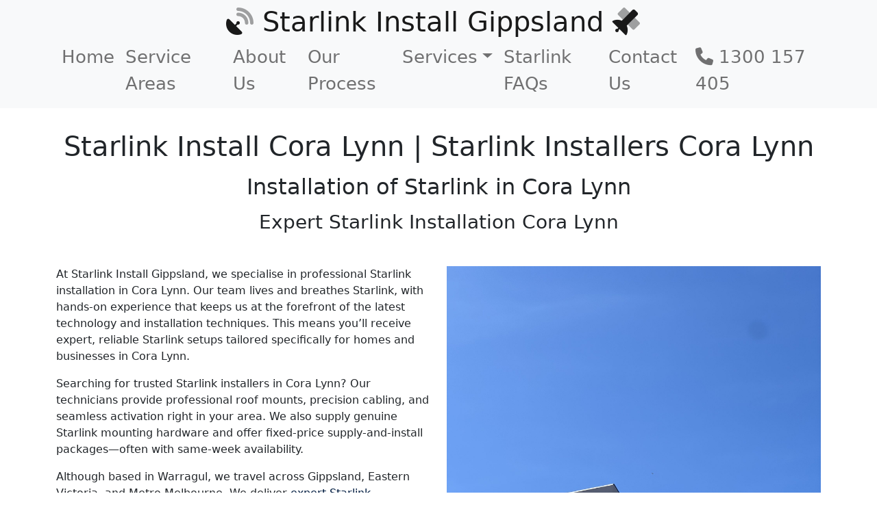

--- FILE ---
content_type: text/html; charset=UTF-8
request_url: https://starlinkinstallgippsland.au/service-areas/cora-lynn-3814/
body_size: 32104
content:
<!doctype html>
<!--[if lt IE 7]>      <html class="no-js lt-ie9 lt-ie8 lt-ie7"  lang="en-AU" prefix="og: https://ogp.me/ns#"> <![endif]-->
<!--[if IE 7]>         <html class="no-js lt-ie9 lt-ie8"  lang="en-AU" prefix="og: https://ogp.me/ns#"> <![endif]-->
<!--[if IE 8]>         <html class="no-js lt-ie9" lang="en-AU" prefix="og: https://ogp.me/ns#"> <![endif]-->
<!--[if gt IE 8]><!--> <html class="no-js" lang="en-AU" prefix="og: https://ogp.me/ns#"> <!--<![endif]-->
    <head>
        <meta charset="UTF-8" />
        <meta http-equiv="Content-Language" content="en_AU">
        <meta http-equiv="X-UA-Compatible" content="IE=edge,chrome=1">
        <title>Starlink Install Cora Lynn 3814 | Expert Starlink Installation Cora Lynn 3814</title>
        <meta name="viewport" content="width=device-width, initial-scale=1">
        <link rel="profile" href="http://gmpg.org/xfn/11" />
        <link rel="pingback" href="https://starlinkinstallgippsland.au/xmlrpc.php" />

        
        <!-- Open Graph / Social Media Meta -->
        <meta property="og:title" content="Starlink Install Gippsland"/>
        <meta property="og:type" content="website"/>
        <meta property="og:url" content="https://starlinkinstallgippsland.au/"/>
        <meta property="og:image" content="https://starlinkinstallgippsland.au/wp-content/uploads/2024/11/2024-11-16-09.46.50-scaled.jpg"/>
        <meta property="og:image:width" content="1200"/>
        <meta property="og:image:height" content="630"/>
        <meta property="og:description" content="Starlink Installations and Support in Gippsland"/>


                    <!-- Custom JS Header Start -->
                <!-- Google Tag Manager -->
<script>(function(w,d,s,l,i){w[l]=w[l]||[];w[l].push({'gtm.start':
new Date().getTime(),event:'gtm.js'});var f=d.getElementsByTagName(s)[0],
j=d.createElement(s),dl=l!='dataLayer'?'&l='+l:'';j.async=true;j.src=
'https://www.googletagmanager.com/gtm.js?id='+i+dl;f.parentNode.insertBefore(j,f);
})(window,document,'script','dataLayer','GTM-MGLGVRH');</script>
<!-- End Google Tag Manager -->            <!-- Custom JS Header End -->
        
        <link rel="preconnect" href="https://fonts.googleapis.com">
        <link rel="preconnect" href="https://fonts.gstatic.com" crossorigin>

        <!-- Font Awesome -->
        <script src="https://kit.fontawesome.com/3e716645eb.js" crossorigin="anonymous"></script>
        <script src="https://kit.fontawesome.com/6021be3dfe.js" crossorigin="anonymous"></script>

        <!-- Bootstrap Icon -->
        <link rel="stylesheet" href="https://cdn.jsdelivr.net/npm/bootstrap-icons@1.9.1/font/bootstrap-icons.css">

        <script src="https://code.jquery.com/jquery-3.7.0.js" integrity="sha256-JlqSTELeR4TLqP0OG9dxM7yDPqX1ox/HfgiSLBj8+kM=" crossorigin="anonymous"></script>

        <title>Starlink Install Cora Lynn 3814 | Expert Starlink Installation Cora Lynn 3814</title>
<meta name="description" content="Getting Starlink installed in Cora Lynn 3814 has never been easier with Starlink Install Gippsland. We are expects in Starlink Installation who take care of"/>
<meta name="robots" content="follow, index, max-snippet:-1, max-video-preview:-1, max-image-preview:large"/>
<link rel="canonical" href="https://starlinkinstallgippsland.au/service-areas/cora-lynn-3814/" />
<meta property="og:locale" content="en_US" />
<meta property="og:type" content="article" />
<meta property="og:title" content="Starlink Install Cora Lynn 3814 | Expert Starlink Installation Cora Lynn 3814" />
<meta property="og:description" content="Getting Starlink installed in Cora Lynn 3814 has never been easier with Starlink Install Gippsland. We are expects in Starlink Installation who take care of" />
<meta property="og:url" content="https://starlinkinstallgippsland.au/service-areas/cora-lynn-3814/" />
<meta property="og:site_name" content="Starlink Install Gippsland" />
<meta property="og:updated_time" content="2023-02-28T08:38:20+11:00" />
<meta name="twitter:card" content="summary_large_image" />
<meta name="twitter:title" content="Starlink Install Cora Lynn 3814 | Expert Starlink Installation Cora Lynn 3814" />
<meta name="twitter:description" content="Getting Starlink installed in Cora Lynn 3814 has never been easier with Starlink Install Gippsland. We are expects in Starlink Installation who take care of" />
<script type="application/ld+json" class="rank-math-schema">{"@context":"https://schema.org","@graph":[{"@type":"BreadcrumbList","@id":"https://starlinkinstallgippsland.au/service-areas/cora-lynn-3814/#breadcrumb","itemListElement":[{"@type":"ListItem","position":"1","item":{"@id":"https://starlinkinstallgippsland.au","name":"Home"}},{"@type":"ListItem","position":"2","item":{"@id":"https://starlinkinstallgippsland.au/service-areas/cora-lynn-3814/","name":"Cora Lynn 3814"}}]}]}</script>
<link rel="alternate" title="oEmbed (JSON)" type="application/json+oembed" href="https://starlinkinstallgippsland.au/wp-json/oembed/1.0/embed?url=https%3A%2F%2Fstarlinkinstallgippsland.au%2Fservice-areas%2Fcora-lynn-3814%2F" />
<link rel="alternate" title="oEmbed (XML)" type="text/xml+oembed" href="https://starlinkinstallgippsland.au/wp-json/oembed/1.0/embed?url=https%3A%2F%2Fstarlinkinstallgippsland.au%2Fservice-areas%2Fcora-lynn-3814%2F&#038;format=xml" />
<style id='wp-img-auto-sizes-contain-inline-css' type='text/css'>
img:is([sizes=auto i],[sizes^="auto," i]){contain-intrinsic-size:3000px 1500px}
/*# sourceURL=wp-img-auto-sizes-contain-inline-css */
</style>
<style id='classic-theme-styles-inline-css' type='text/css'>
/**
 * These rules are needed for backwards compatibility.
 * They should match the button element rules in the base theme.json file.
 */
.wp-block-button__link {
	color: #ffffff;
	background-color: #32373c;
	border-radius: 9999px; /* 100% causes an oval, but any explicit but really high value retains the pill shape. */

	/* This needs a low specificity so it won't override the rules from the button element if defined in theme.json. */
	box-shadow: none;
	text-decoration: none;

	/* The extra 2px are added to size solids the same as the outline versions.*/
	padding: calc(0.667em + 2px) calc(1.333em + 2px);

	font-size: 1.125em;
}

.wp-block-file__button {
	background: #32373c;
	color: #ffffff;
	text-decoration: none;
}

/*# sourceURL=/wp-includes/css/classic-themes.css */
</style>
<link rel='stylesheet' id='roimaster-googlefont-css' href='https://fonts.googleapis.com/css?family=Open+Sans%3A300%2C400%2C400i%2C600%2C600i%2C700%2C700i%2C800' type='text/css' media='all' />
<link rel='stylesheet' id='roimaster-slick-css' href='https://cdnjs.cloudflare.com/ajax/libs/slick-carousel/1.9.0/slick.min.css' type='text/css' media='all' />
<link rel='stylesheet' id='roimaster-fancy-css' href='https://cdnjs.cloudflare.com/ajax/libs/fancybox/3.3.5/jquery.fancybox.min.css' type='text/css' media='all' />
<link rel='stylesheet' id='roimaster-animate-css' href='https://cdnjs.cloudflare.com/ajax/libs/animate.css/3.7.2/animate.min.css' type='text/css' media='all' />
<link rel='stylesheet' id='jquery-ui-css' href='https://code.jquery.com/ui/1.11.2/themes/smoothness/jquery-ui.css' type='text/css' media='all' />
<link rel='stylesheet' id='roi-blank-theme-child-style-css' href='https://starlinkinstallgippsland.au/wp-content/themes/roi-blank-theme-child/css/style.css' type='text/css' media='all' />
<link rel='stylesheet' id='roi-blank-theme-child-style-final-css' href='https://starlinkinstallgippsland.au/wp-content/themes/roi-blank-theme-child/scss-master/my-style.css' type='text/css' media='all' />
<link rel='stylesheet' id='admin-style-style-css' href='https://starlinkinstallgippsland.au/wp-content/themes/roi-blank-theme-child/css/admin-style.css' type='text/css' media='all' />
<script type="text/javascript" src="https://cdn.jsdelivr.net/npm/bootstrap@4.5.3/dist/js/bootstrap.bundle.min.js" id="roimaster-bootstrapJS-js"></script>
<script type="text/javascript" src="https://cdnjs.cloudflare.com/ajax/libs/wow/1.1.2/wow.min.js" id="roimaster-wowJS-js"></script>
<script type="text/javascript" src="https://starlinkinstallgippsland.au/wp-includes/js/jquery/jquery.js" id="jquery-core-js"></script>
<link rel="https://api.w.org/" href="https://starlinkinstallgippsland.au/wp-json/" /><link rel="alternate" title="JSON" type="application/json" href="https://starlinkinstallgippsland.au/wp-json/wp/v2/service_areas/535" /><script type="text/javascript">
(function(url){
	if(/(?:Chrome\/26\.0\.1410\.63 Safari\/537\.31|WordfenceTestMonBot)/.test(navigator.userAgent)){ return; }
	var addEvent = function(evt, handler) {
		if (window.addEventListener) {
			document.addEventListener(evt, handler, false);
		} else if (window.attachEvent) {
			document.attachEvent('on' + evt, handler);
		}
	};
	var removeEvent = function(evt, handler) {
		if (window.removeEventListener) {
			document.removeEventListener(evt, handler, false);
		} else if (window.detachEvent) {
			document.detachEvent('on' + evt, handler);
		}
	};
	var evts = 'contextmenu dblclick drag dragend dragenter dragleave dragover dragstart drop keydown keypress keyup mousedown mousemove mouseout mouseover mouseup mousewheel scroll'.split(' ');
	var logHuman = function() {
		if (window.wfLogHumanRan) { return; }
		window.wfLogHumanRan = true;
		var wfscr = document.createElement('script');
		wfscr.type = 'text/javascript';
		wfscr.async = true;
		wfscr.src = url + '&r=' + Math.random();
		(document.getElementsByTagName('head')[0]||document.getElementsByTagName('body')[0]).appendChild(wfscr);
		for (var i = 0; i < evts.length; i++) {
			removeEvent(evts[i], logHuman);
		}
	};
	for (var i = 0; i < evts.length; i++) {
		addEvent(evts[i], logHuman);
	}
})('//starlinkinstallgippsland.au/?wordfence_lh=1&hid=C794B3897973431D51E7E11B865A61F8');
</script>    <style id='global-styles-inline-css' type='text/css'>
:root{--wp--preset--aspect-ratio--square: 1;--wp--preset--aspect-ratio--4-3: 4/3;--wp--preset--aspect-ratio--3-4: 3/4;--wp--preset--aspect-ratio--3-2: 3/2;--wp--preset--aspect-ratio--2-3: 2/3;--wp--preset--aspect-ratio--16-9: 16/9;--wp--preset--aspect-ratio--9-16: 9/16;--wp--preset--color--black: #000000;--wp--preset--color--cyan-bluish-gray: #abb8c3;--wp--preset--color--white: #ffffff;--wp--preset--color--pale-pink: #f78da7;--wp--preset--color--vivid-red: #cf2e2e;--wp--preset--color--luminous-vivid-orange: #ff6900;--wp--preset--color--luminous-vivid-amber: #fcb900;--wp--preset--color--light-green-cyan: #7bdcb5;--wp--preset--color--vivid-green-cyan: #00d084;--wp--preset--color--pale-cyan-blue: #8ed1fc;--wp--preset--color--vivid-cyan-blue: #0693e3;--wp--preset--color--vivid-purple: #9b51e0;--wp--preset--color--fcrred: #C12D37;--wp--preset--color--fcrgrey: #707070;--wp--preset--color--fcrgrey-2: #F2F2F2;--wp--preset--color--fcrblue: #212B83;--wp--preset--gradient--vivid-cyan-blue-to-vivid-purple: linear-gradient(135deg,rgb(6,147,227) 0%,rgb(155,81,224) 100%);--wp--preset--gradient--light-green-cyan-to-vivid-green-cyan: linear-gradient(135deg,rgb(122,220,180) 0%,rgb(0,208,130) 100%);--wp--preset--gradient--luminous-vivid-amber-to-luminous-vivid-orange: linear-gradient(135deg,rgb(252,185,0) 0%,rgb(255,105,0) 100%);--wp--preset--gradient--luminous-vivid-orange-to-vivid-red: linear-gradient(135deg,rgb(255,105,0) 0%,rgb(207,46,46) 100%);--wp--preset--gradient--very-light-gray-to-cyan-bluish-gray: linear-gradient(135deg,rgb(238,238,238) 0%,rgb(169,184,195) 100%);--wp--preset--gradient--cool-to-warm-spectrum: linear-gradient(135deg,rgb(74,234,220) 0%,rgb(151,120,209) 20%,rgb(207,42,186) 40%,rgb(238,44,130) 60%,rgb(251,105,98) 80%,rgb(254,248,76) 100%);--wp--preset--gradient--blush-light-purple: linear-gradient(135deg,rgb(255,206,236) 0%,rgb(152,150,240) 100%);--wp--preset--gradient--blush-bordeaux: linear-gradient(135deg,rgb(254,205,165) 0%,rgb(254,45,45) 50%,rgb(107,0,62) 100%);--wp--preset--gradient--luminous-dusk: linear-gradient(135deg,rgb(255,203,112) 0%,rgb(199,81,192) 50%,rgb(65,88,208) 100%);--wp--preset--gradient--pale-ocean: linear-gradient(135deg,rgb(255,245,203) 0%,rgb(182,227,212) 50%,rgb(51,167,181) 100%);--wp--preset--gradient--electric-grass: linear-gradient(135deg,rgb(202,248,128) 0%,rgb(113,206,126) 100%);--wp--preset--gradient--midnight: linear-gradient(135deg,rgb(2,3,129) 0%,rgb(40,116,252) 100%);--wp--preset--font-size--small: 13px;--wp--preset--font-size--medium: 20px;--wp--preset--font-size--large: 36px;--wp--preset--font-size--x-large: 42px;--wp--preset--spacing--20: 0.44rem;--wp--preset--spacing--30: 0.67rem;--wp--preset--spacing--40: 1rem;--wp--preset--spacing--50: 1.5rem;--wp--preset--spacing--60: 2.25rem;--wp--preset--spacing--70: 3.38rem;--wp--preset--spacing--80: 5.06rem;--wp--preset--shadow--natural: 6px 6px 9px rgba(0, 0, 0, 0.2);--wp--preset--shadow--deep: 12px 12px 50px rgba(0, 0, 0, 0.4);--wp--preset--shadow--sharp: 6px 6px 0px rgba(0, 0, 0, 0.2);--wp--preset--shadow--outlined: 6px 6px 0px -3px rgb(255, 255, 255), 6px 6px rgb(0, 0, 0);--wp--preset--shadow--crisp: 6px 6px 0px rgb(0, 0, 0);}:where(.is-layout-flex){gap: 0.5em;}:where(.is-layout-grid){gap: 0.5em;}body .is-layout-flex{display: flex;}.is-layout-flex{flex-wrap: wrap;align-items: center;}.is-layout-flex > :is(*, div){margin: 0;}body .is-layout-grid{display: grid;}.is-layout-grid > :is(*, div){margin: 0;}:where(.wp-block-columns.is-layout-flex){gap: 2em;}:where(.wp-block-columns.is-layout-grid){gap: 2em;}:where(.wp-block-post-template.is-layout-flex){gap: 1.25em;}:where(.wp-block-post-template.is-layout-grid){gap: 1.25em;}.has-black-color{color: var(--wp--preset--color--black) !important;}.has-cyan-bluish-gray-color{color: var(--wp--preset--color--cyan-bluish-gray) !important;}.has-white-color{color: var(--wp--preset--color--white) !important;}.has-pale-pink-color{color: var(--wp--preset--color--pale-pink) !important;}.has-vivid-red-color{color: var(--wp--preset--color--vivid-red) !important;}.has-luminous-vivid-orange-color{color: var(--wp--preset--color--luminous-vivid-orange) !important;}.has-luminous-vivid-amber-color{color: var(--wp--preset--color--luminous-vivid-amber) !important;}.has-light-green-cyan-color{color: var(--wp--preset--color--light-green-cyan) !important;}.has-vivid-green-cyan-color{color: var(--wp--preset--color--vivid-green-cyan) !important;}.has-pale-cyan-blue-color{color: var(--wp--preset--color--pale-cyan-blue) !important;}.has-vivid-cyan-blue-color{color: var(--wp--preset--color--vivid-cyan-blue) !important;}.has-vivid-purple-color{color: var(--wp--preset--color--vivid-purple) !important;}.has-black-background-color{background-color: var(--wp--preset--color--black) !important;}.has-cyan-bluish-gray-background-color{background-color: var(--wp--preset--color--cyan-bluish-gray) !important;}.has-white-background-color{background-color: var(--wp--preset--color--white) !important;}.has-pale-pink-background-color{background-color: var(--wp--preset--color--pale-pink) !important;}.has-vivid-red-background-color{background-color: var(--wp--preset--color--vivid-red) !important;}.has-luminous-vivid-orange-background-color{background-color: var(--wp--preset--color--luminous-vivid-orange) !important;}.has-luminous-vivid-amber-background-color{background-color: var(--wp--preset--color--luminous-vivid-amber) !important;}.has-light-green-cyan-background-color{background-color: var(--wp--preset--color--light-green-cyan) !important;}.has-vivid-green-cyan-background-color{background-color: var(--wp--preset--color--vivid-green-cyan) !important;}.has-pale-cyan-blue-background-color{background-color: var(--wp--preset--color--pale-cyan-blue) !important;}.has-vivid-cyan-blue-background-color{background-color: var(--wp--preset--color--vivid-cyan-blue) !important;}.has-vivid-purple-background-color{background-color: var(--wp--preset--color--vivid-purple) !important;}.has-black-border-color{border-color: var(--wp--preset--color--black) !important;}.has-cyan-bluish-gray-border-color{border-color: var(--wp--preset--color--cyan-bluish-gray) !important;}.has-white-border-color{border-color: var(--wp--preset--color--white) !important;}.has-pale-pink-border-color{border-color: var(--wp--preset--color--pale-pink) !important;}.has-vivid-red-border-color{border-color: var(--wp--preset--color--vivid-red) !important;}.has-luminous-vivid-orange-border-color{border-color: var(--wp--preset--color--luminous-vivid-orange) !important;}.has-luminous-vivid-amber-border-color{border-color: var(--wp--preset--color--luminous-vivid-amber) !important;}.has-light-green-cyan-border-color{border-color: var(--wp--preset--color--light-green-cyan) !important;}.has-vivid-green-cyan-border-color{border-color: var(--wp--preset--color--vivid-green-cyan) !important;}.has-pale-cyan-blue-border-color{border-color: var(--wp--preset--color--pale-cyan-blue) !important;}.has-vivid-cyan-blue-border-color{border-color: var(--wp--preset--color--vivid-cyan-blue) !important;}.has-vivid-purple-border-color{border-color: var(--wp--preset--color--vivid-purple) !important;}.has-vivid-cyan-blue-to-vivid-purple-gradient-background{background: var(--wp--preset--gradient--vivid-cyan-blue-to-vivid-purple) !important;}.has-light-green-cyan-to-vivid-green-cyan-gradient-background{background: var(--wp--preset--gradient--light-green-cyan-to-vivid-green-cyan) !important;}.has-luminous-vivid-amber-to-luminous-vivid-orange-gradient-background{background: var(--wp--preset--gradient--luminous-vivid-amber-to-luminous-vivid-orange) !important;}.has-luminous-vivid-orange-to-vivid-red-gradient-background{background: var(--wp--preset--gradient--luminous-vivid-orange-to-vivid-red) !important;}.has-very-light-gray-to-cyan-bluish-gray-gradient-background{background: var(--wp--preset--gradient--very-light-gray-to-cyan-bluish-gray) !important;}.has-cool-to-warm-spectrum-gradient-background{background: var(--wp--preset--gradient--cool-to-warm-spectrum) !important;}.has-blush-light-purple-gradient-background{background: var(--wp--preset--gradient--blush-light-purple) !important;}.has-blush-bordeaux-gradient-background{background: var(--wp--preset--gradient--blush-bordeaux) !important;}.has-luminous-dusk-gradient-background{background: var(--wp--preset--gradient--luminous-dusk) !important;}.has-pale-ocean-gradient-background{background: var(--wp--preset--gradient--pale-ocean) !important;}.has-electric-grass-gradient-background{background: var(--wp--preset--gradient--electric-grass) !important;}.has-midnight-gradient-background{background: var(--wp--preset--gradient--midnight) !important;}.has-small-font-size{font-size: var(--wp--preset--font-size--small) !important;}.has-medium-font-size{font-size: var(--wp--preset--font-size--medium) !important;}.has-large-font-size{font-size: var(--wp--preset--font-size--large) !important;}.has-x-large-font-size{font-size: var(--wp--preset--font-size--x-large) !important;}
/*# sourceURL=global-styles-inline-css */
</style>
<style id='core-block-supports-inline-css' type='text/css'>
/**
 * Core styles: block-supports
 */

/*# sourceURL=core-block-supports-inline-css */
</style>
</head>
    <body class="wp-singular service_areas-template-default single single-service_areas postid-535 wp-theme-roi-blank-theme wp-child-theme-roi-blank-theme-child">
        <!--[if IE]>
            <p class="browserupgrade">You are using an <strong>outdated</strong> browser. Please <a href="http://browsehappy.com/">upgrade your browser</a> to improve your experience.</p>
        <![endif]-->

                    <!-- Custom JS Body Start -->
                <!-- Google Tag Manager (noscript) -->
<noscript><iframe src="https://www.googletagmanager.com/ns.html?id=GTM-MGLGVRH"
height="0" width="0" style="display:none;visibility:hidden"></iframe></noscript>
<!-- End Google Tag Manager (noscript) -->            <!-- Custom JS Body End -->
        
        
        <div id="page" class="site">

            <header id="header" class="site__header" role="banner">
                <nav class="navbar navbar--default navbar-expand-lg navbar-light bg-light d-flex flex-column">
    <div class="container d-flex justify-content-center">
        <div class="d-none d-md-block">
            <a class="navbar__brand navbar-brand h1" href="https://starlinkinstallgippsland.au/">
                <i class="fa-duotone fa-satellite-dish"></i> Starlink Install Gippsland <i class="fa-duotone fa-satellite"></i>
            </a>
        </div>

        <div class="d-flex flex-column d-md-none mb-1">
            <div class="text-center">
                <a class="navbar__brand navbar-brand h1" href="https://starlinkinstallgippsland.au/">
                    Starlink Install Gippsland                </a>
            </div>

            <div class="text-center"><i class="fa-duotone fa-satellite-dish"></i> <i class="fa-duotone fa-satellite"></i></div>
        </div>
    </div>

    <div class="container d-flex justify-content-center">
        <button class="navbar__toggle navbar-toggler border-1 border-black" type="button" data-toggle="collapse" data-target="#navbarPrimary" aria-controls="navbarPrimary" aria-expanded="false" aria-label="Toggle navigation">
            <i class="fa-solid fa-bars text-black"></i>
        </button>

        <div class="navbar__collapse collapse navbar-collapse" id="navbarPrimary">
            <ul id="menu-main-menu" class="navbar__nav navbar-nav m-auto fs-26px"><li itemscope="itemscope" itemtype="https://www.schema.org/SiteNavigationElement" id="menu-item-5" class="menu-item menu-item-type-post_type menu-item-object-page menu-item-home menu-item-5 nav-item"><a href="https://starlinkinstallgippsland.au/" class="nav-link">Home</a></li>
<li itemscope="itemscope" itemtype="https://www.schema.org/SiteNavigationElement" id="menu-item-1026" class="menu-item menu-item-type-post_type menu-item-object-page menu-item-1026 nav-item"><a href="https://starlinkinstallgippsland.au/service-areas/" class="nav-link">Service Areas</a></li>
<li itemscope="itemscope" itemtype="https://www.schema.org/SiteNavigationElement" id="menu-item-96344" class="menu-item menu-item-type-post_type menu-item-object-page menu-item-96344 nav-item"><a href="https://starlinkinstallgippsland.au/about-us/" class="nav-link">About Us</a></li>
<li itemscope="itemscope" itemtype="https://www.schema.org/SiteNavigationElement" id="menu-item-925" class="menu-item menu-item-type-post_type menu-item-object-page menu-item-925 nav-item"><a href="https://starlinkinstallgippsland.au/our-process/" class="nav-link">Our Process</a></li>
<li itemscope="itemscope" itemtype="https://www.schema.org/SiteNavigationElement" id="menu-item-1668" class="menu-item menu-item-type-custom menu-item-object-custom menu-item-has-children dropdown menu-item-1668 nav-item"><a href="#" data-toggle="dropdown" aria-haspopup="true" aria-expanded="false" class="dropdown-toggle nav-link" id="menu-item-dropdown-1668">Services</a>
<ul class="dropdown-menu" aria-labelledby="menu-item-dropdown-1668" role="menu">
	<li itemscope="itemscope" itemtype="https://www.schema.org/SiteNavigationElement" id="menu-item-3681" class="menu-item menu-item-type-post_type menu-item-object-page menu-item-3681 nav-item"><a href="https://starlinkinstallgippsland.au/starlink-home-installation/" class="dropdown-item">Starlink Home Installation</a></li>
	<li itemscope="itemscope" itemtype="https://www.schema.org/SiteNavigationElement" id="menu-item-2284" class="menu-item menu-item-type-post_type menu-item-object-page menu-item-2284 nav-item"><a href="https://starlinkinstallgippsland.au/starlink-business-installation/" class="dropdown-item">Starlink Business Installation</a></li>
	<li itemscope="itemscope" itemtype="https://www.schema.org/SiteNavigationElement" id="menu-item-1672" class="menu-item menu-item-type-post_type menu-item-object-service_areas menu-item-1672 nav-item"><a href="https://starlinkinstallgippsland.au/service-areas/starlink-generation-3-install/" class="dropdown-item">Starlink Generation 3 Install</a></li>
	<li itemscope="itemscope" itemtype="https://www.schema.org/SiteNavigationElement" id="menu-item-96586" class="menu-item menu-item-type-post_type menu-item-object-page menu-item-96586 nav-item"><a href="https://starlinkinstallgippsland.au/starlink-technical-support/" class="dropdown-item">Starlink Technical Support</a></li>
	<li itemscope="itemscope" itemtype="https://www.schema.org/SiteNavigationElement" id="menu-item-100082" class="menu-item menu-item-type-post_type menu-item-object-page menu-item-100082 nav-item"><a href="https://starlinkinstallgippsland.au/starlink-site-visit/" class="dropdown-item">Starlink Site Visit &#038; Assessment</a></li>
	<li itemscope="itemscope" itemtype="https://www.schema.org/SiteNavigationElement" id="menu-item-1669" class="menu-item menu-item-type-post_type menu-item-object-page menu-item-1669 nav-item"><a href="https://starlinkinstallgippsland.au/indoor-wifi/" class="dropdown-item">Indoor WiFi</a></li>
	<li itemscope="itemscope" itemtype="https://www.schema.org/SiteNavigationElement" id="menu-item-1671" class="menu-item menu-item-type-post_type menu-item-object-page menu-item-1671 nav-item"><a href="https://starlinkinstallgippsland.au/point-to-point-links/" class="dropdown-item">Point to Point Links</a></li>
	<li itemscope="itemscope" itemtype="https://www.schema.org/SiteNavigationElement" id="menu-item-1670" class="menu-item menu-item-type-post_type menu-item-object-page menu-item-1670 nav-item"><a href="https://starlinkinstallgippsland.au/outdoor-wifi/" class="dropdown-item">Outdoor WiFi</a></li>
	<li itemscope="itemscope" itemtype="https://www.schema.org/SiteNavigationElement" id="menu-item-87059" class="menu-item menu-item-type-post_type menu-item-object-page menu-item-87059 nav-item"><a href="https://starlinkinstallgippsland.au/starlink-for-holiday-house/" class="dropdown-item">Starlink for Holiday House</a></li>
	<li itemscope="itemscope" itemtype="https://www.schema.org/SiteNavigationElement" id="menu-item-87413" class="menu-item menu-item-type-post_type menu-item-object-page menu-item-87413 nav-item"><a href="https://starlinkinstallgippsland.au/starlink-and-reolink-security-cameras/" class="dropdown-item">Starlink &#038; Reolink Security Cameras</a></li>
	<li itemscope="itemscope" itemtype="https://www.schema.org/SiteNavigationElement" id="menu-item-100111" class="menu-item menu-item-type-post_type menu-item-object-page menu-item-100111 nav-item"><a href="https://starlinkinstallgippsland.au/starlink-ubiquiti/" class="dropdown-item">Starlink &#038; Ubiquiti</a></li>
	<li itemscope="itemscope" itemtype="https://www.schema.org/SiteNavigationElement" id="menu-item-193055" class="menu-item menu-item-type-post_type menu-item-object-page menu-item-193055 nav-item"><a href="https://starlinkinstallgippsland.au/starlink-mini-installation/" class="dropdown-item">Starlink Mini Installation</a></li>
</ul>
</li>
<li itemscope="itemscope" itemtype="https://www.schema.org/SiteNavigationElement" id="menu-item-1186" class="menu-item menu-item-type-post_type menu-item-object-page menu-item-1186 nav-item"><a href="https://starlinkinstallgippsland.au/starlink-faqs/" class="nav-link">Starlink FAQs</a></li>
<li itemscope="itemscope" itemtype="https://www.schema.org/SiteNavigationElement" id="menu-item-301" class="menu-item menu-item-type-post_type menu-item-object-page menu-item-301 nav-item"><a href="https://starlinkinstallgippsland.au/contact/" class="nav-link">Contact Us</a></li>
<li itemscope="itemscope" itemtype="https://www.schema.org/SiteNavigationElement" id="menu-item-1460" class="menu-item menu-item-type-custom menu-item-object-custom menu-item-1460 nav-item"><a href="tel:1300157405" class="nav-link"><i class="fa-solid fa-phone"></i> 1300 157 405</a></li>
</ul>        </div>
    </div>
</nav>            </header><!-- #masthead -->

            

            <div id="main" class="site__main">
                <div class="site__main__container container">

    <section id="content" class="site__content" role="main">
                    <!-- Start of Block -- Global Content -->
                            

    
    <div class="clearfix"></div>

        
        
        
        
                    <!-- Start of Block -- Service Area Title -->



<div class=" block block--service--area--title block--68353c4f4c9c9 py-4" data-normal="true">
    <div class="block__service__area__title">
        <h1 class="text-center">Starlink Install Cora Lynn | Starlink Installers Cora Lynn</h1>
        <h2 class="text-center my-2">Installation of Starlink in Cora Lynn</h2>
        <h3 class="text-center my-2">Expert Starlink Installation Cora Lynn</h3>

        <h4 class="d-none">Starlink Gen 2 & Gen 3 Installation Cora Lynn</h4>
        <h4 class="d-none">Starlink Gen 3 Installation Cora Lynn</h4>
        <h4 class="d-none">Starlink Gen 2 Installation Cora Lynn</h4>

        <div class="d-none">
            <h5 class="text-center">NBN Alternative Cora Lynn</h5> 
            <div class="mx-2 h5">|</div> 
            <h5 class="text-center">Satellite Internet Cora Lynn</h5> 
            <div class="mx-2 h5">|</div> 
            <h5 class="text-center">High Speed Internet Cora Lynn</h5>
        </div>

        <h4 class="d-none">Who can Install Starlink in Cora Lynn 3814?</h4>
    </div>

            <div class="d-none">
            starlink site visit Cora Lynn            Cora Lynn starlink site visit
            starlink Cora Lynn site visit

            book starlink install Cora Lynn            book starlink installation Cora Lynn
            republic starlink installer  Cora Lynn            Starlink Install Cora Lynn            Proessional Starlink Install Cora Lynn            Proessional Starlink Installation Cora Lynn            starlink installer Cora Lynn            Cora Lynn starlink installer
            starlink Cora Lynn installer
            starlink Installers Cora Lynn            Cora Lynn starlink installers
            starlink Cora Lynn installers
            Starlink Cora Lynn Install
            spacex starlink Cora Lynn installers
            spacex starlink Cora Lynn Install
            Install Starlink Cora Lynn            Install Cora Lynn Starlink
            Cora Lynn Starlink Install
            Cora Lynn Install Starlink
            NBN Alternative Cora Lynn            Satellite Internet Cora Lynn            Cora Lynn NBN Alternative
            Cora Lynn Satellite Internet
            Fixed Wireless NBN Cora Lynn alternative
            Wireless NBN Cora Lynn alternative
            Skymesh NBN Cora Lynn alternative
            Satelitte NBN Cora Lynn alternative
            Fixed Wireless NBN alternative Cora Lynn            Wireless NBN alternative Cora Lynn            Skymesh NBN alternative Cora Lynn            Satelitte NBN alternative Cora Lynn            Fixed Wireless Cora Lynn NBN alternative
            Wireless Cora Lynn NBN alternative
            Skymesh Cora Lynn NBN alternative
            Satelitte Cora Lynn NBN alternative
            Fixed Wireless Cora Lynn alternative NBN
            Wireless Cora Lynn alternative NBN
            Skymesh Cora Lynn alternative NBN
            Satelitte Cora Lynn alternative NBN
            Fixed Wireless alternative NBN Cora Lynn            Wireless alternative NBN Cora Lynn            Skymesh alternative NBN Cora Lynn            Satelitte alternative NBN Cora Lynn            Fixed Wireless alternative Cora Lynn NBN
            Wireless alternative Cora Lynn NBN
            Skymesh alternative Cora Lynn NBN
            Satelitte alternative Cora Lynn NBN
            NBN Fixed Wireless alternative Cora Lynn            NBN Wireless alternative Cora Lynn            NBN Skymesh alternative Cora Lynn            NBN Satelitte alternative Cora Lynn            NBN Fixed Wireless Cora Lynn alternative
            NBN Wireless Cora Lynn alternative
            NBN Skymesh Cora Lynn alternative
            NBN Satelitte Cora Lynn alternative
            NBN Cora Lynn alternative Fixed Wireless
            NBN Cora Lynn alternative Wireless
            NBN Cora Lynn alternative Skymesh
            NBN Cora Lynn alternative Satelitte
            NBN Cora Lynn Fixed Wireless alternative
            NBN Cora Lynn Wireless alternative
            NBN Cora Lynn Skymesh alternative
            NBN Cora Lynn Satelitte alternative
            NBN alternative Cora Lynn Fixed Wireless
            NBN alternative Cora Lynn Wireless
            NBN alternative Cora Lynn Skymesh
            NBN alternative Cora Lynn Satelitte
            NBN alternative Fixed Wireless Cora Lynn            NBN alternative Wireless Cora Lynn            NBN alternative Skymesh Cora Lynn            NBN alternative Satelitte Cora Lynn            Cora Lynn Fixed Wireless NBN alternative
            Cora Lynn Wireless NBN alternative
            Cora Lynn Skymesh NBN alternative
            Cora Lynn Satelitte NBN alternative
            Cora Lynn Fixed Wireless alternative NBN
            Cora Lynn Wireless alternative NBN
            Cora Lynn Skymesh alternative NBN
            Cora Lynn Satelitte alternative NBN
            Cora Lynn NBN Fixed Wireless alternative
            Cora Lynn NBN Wireless alternative
            Cora Lynn NBN Skymesh alternative
            Cora Lynn NBN Satelitte alternative
            Cora Lynn NBN alternative Fixed Wireless
            Cora Lynn NBN alternative Wireless
            Cora Lynn NBN alternative Skymesh
            Cora Lynn NBN alternative Satelitte
            Cora Lynn alternative Fixed Wireless NBN
            Cora Lynn alternative Wireless NBN
            Cora Lynn alternative Skymesh NBN
            Cora Lynn alternative Satelitte NBN
            Cora Lynn alternative NBN Fixed Wireless
            Cora Lynn alternative NBN Wireless
            Cora Lynn alternative NBN Skymesh
            Cora Lynn alternative NBN Satelitte
            alternative Fixed Wireless Cora Lynn NBN
            alternative Wireless Cora Lynn NBN
            alternative Skymesh Cora Lynn NBN
            alternative Satelitte Cora Lynn NBN
            alternative Fixed Wireless NBN Cora Lynn            alternative Wireless NBN Cora Lynn            alternative Skymesh NBN Cora Lynn            alternative Satelitte NBN Cora Lynn            alternative NBN Cora Lynn Fixed Wireless
            alternative NBN Cora Lynn Wireless
            alternative NBN Cora Lynn Skymesh
            alternative NBN Cora Lynn Satelitte
            alternative NBN Fixed Wireless Cora Lynn            alternative NBN Wireless Cora Lynn            alternative NBN Skymesh Cora Lynn            alternative NBN Satelitte Cora Lynn            alternative Cora Lynn NBN Fixed Wireless
            alternative Cora Lynn NBN Wireless
            alternative Cora Lynn NBN Skymesh
            alternative Cora Lynn NBN Satelitte
            alternative Cora Lynn Fixed Wireless NBN
            alternative Cora Lynn Wireless NBN
            alternative Cora Lynn Skymesh NBN
            alternative Cora Lynn Satelitte NBN

            starlink generation 2 installation Cora Lynn            starlink gen 2 installation Cora Lynn            starlink generation 3 installation Cora Lynn            starlink gen 3 installation Cora Lynn            starlink generation 2 Cora Lynn installation
            starlink gen 2 Cora Lynn installation
            starlink generation 3 Cora Lynn installation
            starlink gen 3 Cora Lynn installation
            starlink installation generation 2 Cora Lynn            starlink installation gen 2 Cora Lynn            starlink installation generation 3 Cora Lynn            starlink installation gen 3 Cora Lynn            starlink installation Cora Lynn generation 2
            starlink installation Cora Lynn gen 2
            starlink installation Cora Lynn generation 3
            starlink installation Cora Lynn gen 3
            starlink Cora Lynn generation 2 installation
            starlink Cora Lynn gen 2 installation
            starlink Cora Lynn generation 3 installation
            starlink Cora Lynn gen 3 installation
            starlink Cora Lynn installation generation 2
            starlink Cora Lynn installation gen 2
            starlink Cora Lynn installation generation 3
            starlink Cora Lynn installation gen 3
            cat5 run install Cora Lynn            Cora Lynn cat5 run install
            Cora Lynn install cat5 run
            cat6 run install Cora Lynn            Cora Lynn cat6 run install
            Cora Lynn install cat6 run

            satellite internet Cora Lynn            Cora Lynn satellite internet

            Starlink Installation on Roof Cora Lynn            Roof Starlink Installation Cora Lynn            Cora Lynn Roof Starlink Installation
            Best Starlink Installers Cora Lynn
            home starlink install Cora Lynn            business starlink install Cora Lynn            starlink business install Cora Lynn            starlink home installation Cora Lynn
            satellite internet providers Cora Lynn            satellite internet provider Cora Lynn            internet providers Cora Lynn            internet provider Cora Lynn
            starlink licensed install Cora Lynn            Cora Lynn starlink licensed install
            starlink licensed installer Cora Lynn            Cora Lynn starlink licensed installer
            starlink licensed installation Cora Lynn            Cora Lynn starlink licensed installation
            starlink licensed installers Cora Lynn            Cora Lynn starlink licensed installers

            who installs starlink near Cora Lynn            who installs starlink in Cora Lynn            who can install starlink in Cora Lynn            who can install starlink near Cora Lynn
            who provides the best internet service in Cora Lynn            who provides the best internet service near Cora Lynn
            find me a starlink installer Cora Lynn            find a starlink installer Cora Lynn
            Starlink Installation and Setup Cora Lynn            Cora Lynn Starlink Installation and Setup

            starlink installers prices Cora Lynn            starlink installers Cora Lynn prices

            telstra starlink Cora Lynn            optus starlink Cora Lynn            telstra Cora Lynn starlink
            optus Cora Lynn starlink
            starlink telstra Cora Lynn            starlink optus Cora Lynn            starlink Cora Lynn telstra
            starlink Cora Lynn optus
            Cora Lynn telstra starlink
            Cora Lynn optus starlink
            Cora Lynn starlink telstra
            Cora Lynn starlink optus
            telstra installers Cora Lynn            telstra installation Cora Lynn            optus installers Cora Lynn            optus installation Cora Lynn            telstra Cora Lynn installers
            telstra Cora Lynn installation
            optus Cora Lynn installers
            optus Cora Lynn installation
            installers telstra Cora Lynn            installers optus Cora Lynn            installation telstra Cora Lynn            installation optus Cora Lynn            installers Cora Lynn telstra
            installers Cora Lynn optus
            installation Cora Lynn telstra
            installation Cora Lynn optus
            Cora Lynn telstra installers
            Cora Lynn telstra installation
            Cora Lynn optus installers
            Cora Lynn optus installation
            Cora Lynn installers telstra
            Cora Lynn installers optus
            Cora Lynn installation telstra
            Cora Lynn installation optus
            starlink installers Cora Lynn            starlink installation Cora Lynn            starlink Cora Lynn installers
            starlink Cora Lynn installation
            installers starlink Cora Lynn            installation starlink Cora Lynn            installers Cora Lynn starlink
            installation Cora Lynn starlink
            Cora Lynn starlink installers
            Cora Lynn starlink installation
            Cora Lynn installers starlink
            Cora Lynn installation starlink
            telstra starlink installers Cora Lynn            telstra starlink installation Cora Lynn            optus starlink installers Cora Lynn            optus starlink installation Cora Lynn            telstra starlink Cora Lynn installers
            telstra starlink Cora Lynn installation
            optus starlink Cora Lynn installers
            optus starlink Cora Lynn installation
            telstra installers starlink Cora Lynn            telstra installation starlink Cora Lynn            optus installers starlink Cora Lynn            optus installation starlink Cora Lynn            telstra installers Cora Lynn starlink
            telstra installation Cora Lynn starlink
            optus installers Cora Lynn starlink
            optus installation Cora Lynn starlink
            telstra Cora Lynn starlink installers
            telstra Cora Lynn starlink installation
            optus Cora Lynn starlink installers
            optus Cora Lynn starlink installation
            telstra Cora Lynn installers starlink
            telstra Cora Lynn installation starlink
            optus Cora Lynn installers starlink
            optus Cora Lynn installation starlink
            starlink telstra installers Cora Lynn            starlink telstra installation Cora Lynn            starlink optus installers Cora Lynn            starlink optus installation Cora Lynn            starlink telstra Cora Lynn installers
            starlink telstra Cora Lynn installation
            starlink optus Cora Lynn installers
            starlink optus Cora Lynn installation
            starlink installers telstra Cora Lynn            starlink installers optus Cora Lynn            starlink installation telstra Cora Lynn            starlink installation optus Cora Lynn            starlink installers Cora Lynn telstra
            starlink installers Cora Lynn optus
            starlink installation Cora Lynn telstra
            starlink installation Cora Lynn optus
            starlink Cora Lynn telstra installers
            starlink Cora Lynn telstra installation
            starlink Cora Lynn optus installers
            starlink Cora Lynn optus installation
            starlink Cora Lynn installers telstra
            starlink Cora Lynn installers optus
            starlink Cora Lynn installation telstra
            starlink Cora Lynn installation optus
            installers telstra starlink Cora Lynn            installers optus starlink Cora Lynn            installation telstra starlink Cora Lynn            installation optus starlink Cora Lynn            installers telstra Cora Lynn starlink
            installers optus Cora Lynn starlink
            installation telstra Cora Lynn starlink
            installation optus Cora Lynn starlink
            installers starlink telstra Cora Lynn            installers starlink optus Cora Lynn            installation starlink telstra Cora Lynn            installation starlink optus Cora Lynn            installers starlink Cora Lynn telstra
            installers starlink Cora Lynn optus
            installation starlink Cora Lynn telstra
            installation starlink Cora Lynn optus
            installers Cora Lynn telstra starlink
            installers Cora Lynn optus starlink
            installation Cora Lynn telstra starlink
            installation Cora Lynn optus starlink
            installers Cora Lynn starlink telstra
            installers Cora Lynn starlink optus
            installation Cora Lynn starlink telstra
            installation Cora Lynn starlink optus
            Cora Lynn telstra starlink installers
            Cora Lynn telstra starlink installation
            Cora Lynn optus starlink installers
            Cora Lynn optus starlink installation
            Cora Lynn telstra installers starlink
            Cora Lynn telstra installation starlink
            Cora Lynn optus installers starlink
            Cora Lynn optus installation starlink
            Cora Lynn starlink telstra installers
            Cora Lynn starlink telstra installation
            Cora Lynn starlink optus installers
            Cora Lynn starlink optus installation
            Cora Lynn starlink installers telstra
            Cora Lynn starlink installers optus
            Cora Lynn starlink installation telstra
            Cora Lynn starlink installation optus
            Cora Lynn installers telstra starlink
            Cora Lynn installers optus starlink
            Cora Lynn installation telstra starlink
            Cora Lynn installation optus starlink
            Cora Lynn installers starlink telstra
            Cora Lynn installers starlink optus
            Cora Lynn installation starlink telstra
            Cora Lynn installation starlink optus

            Cora Lynn expert starlink installation
            expert starlink installation Cora Lynn
            starlink installation service Cora Lynn            starlink installation Cora Lynn service
            starlink service installation Cora Lynn            starlink service Cora Lynn installation
            starlink Cora Lynn installation service
            starlink Cora Lynn service installation
            installation starlink service Cora Lynn            installation starlink Cora Lynn service
            installation service starlink Cora Lynn            installation service Cora Lynn starlink
            installation Cora Lynn starlink service
            installation Cora Lynn service starlink
            service starlink installation Cora Lynn            service starlink Cora Lynn installation
            service installation starlink Cora Lynn            service installation Cora Lynn starlink
            service Cora Lynn starlink installation
            service Cora Lynn installation starlink
            Cora Lynn starlink installation service
            Cora Lynn starlink service installation
            Cora Lynn installation starlink service
            Cora Lynn installation service starlink
            Cora Lynn service starlink installation
            Cora Lynn service installation starlink

            starlink install tv magic Cora Lynn            tv magic starlink install Cora Lynn            Cora Lynn tv magic starlink install
            tv magic starlink Cora Lynn install
            Cora Lynn tv magic starlink
            tv magic starlink install Cora Lynn            Cora Lynn tv magic starlink install
            tv magic starlink Cora Lynn install
            Cora Lynn tv magic starlink

            starlink install jims antennas Cora Lynn            jims antennas starlink install Cora Lynn            Cora Lynn jims antennas starlink install
            jims antennas starlink Cora Lynn install
            Cora Lynn jims antennas starlink
            jims antennas starlink install Cora Lynn            Cora Lynn jims antennas starlink install
            jims antennas starlink Cora Lynn install
            Cora Lynn jims antennas starlink

            starlink install tv guy Cora Lynn            tv guy starlink install Cora Lynn            Cora Lynn tv guy starlink install
            tv guy starlink Cora Lynn install
            Cora Lynn tv guy starlink
            tv guy starlink install Cora Lynn            Cora Lynn tv guy starlink install
            tv guy starlink Cora Lynn install
            Cora Lynn tv guy starlink
    </div>

<!-- End of Block -- Service Area Title -->
        
        
        
        
        
        
        
        
        
        
        <div class="clearfix"></div>

    
    <div class="clearfix"></div>

        
        
                    <!-- Start of Block -- COLUMNS -->



<div class=" block block--columns block--68353c4f4ef7b py-4">
    <div class="row ">
                                <div class="col-12 col-xs-12 col-sm-12 col-md-6 col-lg-6 col-xl-6 col-xxl-6 col--option--service_area_text ">
                <!-- Start of Columns Option -- service_area_text -->

<p>At Starlink Install Gippsland, we specialise in professional Starlink installation in Cora Lynn. Our team lives and breathes Starlink, with hands-on experience that keeps us at the forefront of the latest technology and installation techniques. This means you’ll receive expert, reliable Starlink setups tailored specifically for homes and businesses in Cora Lynn.</p>

<p>Searching for trusted Starlink installers in Cora Lynn? Our technicians provide professional roof mounts, precision cabling, and seamless activation right in your area. We also supply genuine Starlink mounting hardware and offer fixed-price supply-and-install packages—often with same-week availability.</p>

<p>Although based in Warragul, we travel across Gippsland, Eastern Victoria, and Metro Melbourne. We deliver <a href="https://starlinkinstallgippsland.au/expert-starlink-installation/">expert Starlink installation</a> for residential homes, farms, and commercial properties. Our experienced team ensures a stable, long-lasting connection by assessing the best placement for your Starlink dish. Learn more about our reliable <a href="https://starlinkinstallgippsland.au/starlink-installation-on-roof/">roof-mounted installations</a>.</p>

<p>We don’t just install your dish—we optimise your whole network. Our advanced solutions include <a href="https://starlinkinstallgippsland.au/indoor-wifi/">indoor Wi-Fi</a>, <a href="https://starlinkinstallgippsland.au/outdoor-wifi/">outdoor Wi-Fi</a>, and <a href="https://starlinkinstallgippsland.au/point-to-point-links/">point-to-point links</a>, giving larger properties and businesses in Cora Lynn seamless connectivity under one cost-effective solution.</p>

<p>If you’re unsure whether Starlink is right for your property, our personalised <a href="https://starlinkinstallgippsland.au/starlink-site-visit/">Starlink site visit service</a> helps you make the right choice. We’ll assess your location in Cora Lynn and provide a tailored quote to ensure your installation meets your needs from day one.</p>

<p>Already using Starlink and want to improve performance? We handle <a href="https://starlinkinstallgippsland.au/starlink-generation-2-to-generation-3-upgrade/">Starlink Gen 2 to Gen 3 upgrades</a> quickly and seamlessly, boosting your connectivity with minimal downtime.</p>

<p>Ready for fast, reliable internet? Connect your <a href="https://starlinkinstallgippsland.au/permanent-starlink-installation/">home</a>, <a href="https://starlinkinstallgippsland.au/starlink-business-installation/">business</a>, or <a href="https://starlinkinstallgippsland.au/starlink-for-holiday-house/">holiday house</a> in Cora Lynn with expert Starlink installation. <a href="https://starlinkinstallgippsland.au/contact/">Contact us today</a> to book your install.</p>
<!-- End of Columns Option -- service_area_text -->
            </div>
                                <div class="col-12 col-xs-12 col-sm-12 col-md-6 col-lg-6 col-xl-6 col-xxl-6 col--option--image ">
                <!-- Start of Columns Option -- IMAGE -->

    <style>
        /* Fancybox lightbox background customization */
            .fancybox-bg {
                background-color: #ffffff !important; /* White background */
                opacity: 0.5 !important; /* Ensure full opacity */
            }

            /* Optional: Change the close button and overlay colors for better contrast */
            .fancybox-toolbar {
                color: #000000 !important; /* Black icons for contrast */
            }

            .fancybox-overlay {
                background: rgba(255, 255, 255, 0.9) !important; /* Light white overlay */
            }

    </style>
    <a href="https://starlinkinstallgippsland.au/wp-content/uploads/2024/11/2024-11-16-09.48.31-scaled.jpg" 
       data-fancybox 
       title="Click Me for a larger view" 
       class="hvr-rotate h-100 w-100">
        <img src="https://starlinkinstallgippsland.au/wp-content/uploads/2024/11/2024-11-16-09.48.31-scaled.jpg" 
             class="img-fluid" 
             />
    </a>
<!-- End of Columns Option -- IMAGE -->            </div>
            </div>
</div>

<!-- End of Block -- COLUMNS -->
        
        
        
        
        
        
        
        
        
        
        
        
        <div class="clearfix"></div>

    
                            

    
    <div class="clearfix"></div>

        
                    <!-- Start of Block -- CODE -->



<div class=" block block--code block--684b37db39d4f my-2" data-normal="true">
	<div class="block__code">
		<div class="container my-5">
  <div class="alert alert-primary p-4 shadow rounded">
    <h3 class="alert-heading">We're More Than Just Starlink Installers—We're Experts Who Live and Breathe Starlink</h3>
    <p class="mb-3">At Starlink Install Gippsland, we don't just install Starlink—we use it ourselves every day. We're constantly staying ahead of the curve, diving deep into the latest Starlink news, trends, and technology updates. Through extensive personal research and rigorous testing, we've pushed Starlink to its limits, exploring what it can do and where its boundaries lie.</p>
    <p class="mb-4">When you choose us, you're choosing true Starlink specialists, not just standard cablers or generic installers. Our expertise ensures that you'll receive the best guidance, installation, and ongoing support, delivered by professionals who genuinely understand Starlink inside and out.</p>
    <hr>
    <div class="d-flex justify-content-between align-items-center">
      <a href="tel:1300157405" class="btn btn-success">Call Us: 1300 157 405</a>
      <a href="https://starlinkinstallgippsland.au/contact/" class="btn btn-outline-primary">Contact Us Online</a>
    </div>
  </div>
</div>	</div>
</div>

<!-- End of Block -- CODE -->        
        
        
        
        
        
        
        
        
        
        
        
        
        <div class="clearfix"></div>

    
                        <!-- End of Block -- Global Content -->
            
        <div class="blockw-100 " data-full-width-stretched="true">
            <iframe
                width="100%"
                height="500"
                style="border:0;"
                loading="lazy"
                allowfullscreen
                referrerpolicy="no-referrer-when-downgrade"
                src="https://www.google.com/maps/embed/v1/place?key=AIzaSyD1xCp2FTk3mX1IO17Z_bupCqTqd1qMRxI&q=Cora+Lynn+3814+Australia">
            </iframe>
        </div>

        <div class="my-2">
            <!-- Start of Block -- Service Areas -->


    <div class=" block block--service__areas block--684b37db39d4f " data-="true">
        <div class="h2 text-center">Also servicing</div>
        <div class="row d-flex align-items-center justify-content-center">
                                <div class="col-6 col-md-2 fs-15px text-center mb-2">
                        <a href="https://starlinkinstallgippsland.au/service-areas/vervale-3814/">Vervale 3814</a>
                    </div>
                                        <div class="col-6 col-md-2 fs-15px text-center mb-2">
                        <a href="https://starlinkinstallgippsland.au/service-areas/tynong-north-3813/">Tynong North 3813</a>
                    </div>
                                        <div class="col-6 col-md-2 fs-15px text-center mb-2">
                        <a href="https://starlinkinstallgippsland.au/service-areas/tynong-3813/">Tynong 3813</a>
                    </div>
                                        <div class="col-6 col-md-2 fs-15px text-center mb-2">
                        <a href="https://starlinkinstallgippsland.au/service-areas/tonimbuk-3815/">Tonimbuk 3815</a>
                    </div>
                                        <div class="col-6 col-md-2 fs-15px text-center mb-2">
                        <a href="https://starlinkinstallgippsland.au/service-areas/nar-nar-goon-north-3812/">Nar Nar Goon North 3812</a>
                    </div>
                                        <div class="col-6 col-md-2 fs-15px text-center mb-2">
                        <a href="https://starlinkinstallgippsland.au/service-areas/nar-nar-goon-3812/">Nar Nar Goon 3812</a>
                    </div>
                                        <div class="col-6 col-md-2 fs-15px text-center mb-2">
                        <a href="https://starlinkinstallgippsland.au/service-areas/modella-3816/">Modella 3816</a>
                    </div>
                                        <div class="col-6 col-md-2 fs-15px text-center mb-2">
                        <a href="https://starlinkinstallgippsland.au/service-areas/longwarry-north-3816/">Longwarry North 3816</a>
                    </div>
                                        <div class="col-6 col-md-2 fs-15px text-center mb-2">
                        <a href="https://starlinkinstallgippsland.au/service-areas/maryknoll-3812/">Maryknoll 3812</a>
                    </div>
                                        <div class="col-6 col-md-2 fs-15px text-center mb-2">
                        <a href="https://starlinkinstallgippsland.au/service-areas/longwarry-3816/">Longwarry 3816</a>
                    </div>
                                        <div class="col-6 col-md-2 fs-15px text-center mb-2">
                        <a href="https://starlinkinstallgippsland.au/service-areas/labertouche-3816/">Labertouche 3816</a>
                    </div>
                                        <div class="col-6 col-md-2 fs-15px text-center mb-2">
                        <a href="https://starlinkinstallgippsland.au/service-areas/iona-3815/">Iona 3815</a>
                    </div>
                                        <div class="col-6 col-md-2 fs-15px text-center mb-2">
                        <a href="https://starlinkinstallgippsland.au/service-areas/garfield-north-3814/">Garfield North 3814</a>
                    </div>
                                        <div class="col-6 col-md-2 fs-15px text-center mb-2">
                        <a href="https://starlinkinstallgippsland.au/service-areas/garfield-3814/">Garfield 3814</a>
                    </div>
                                        <div class="col-6 col-md-2 fs-15px text-center mb-2">
                        <a href="https://starlinkinstallgippsland.au/service-areas/bunyip-3815/">Bunyip 3815</a>
                    </div>
                                        <div class="col-6 col-md-2 fs-15px text-center mb-2">
                        <a href="https://starlinkinstallgippsland.au/service-areas/bunyip-north-3815/">Bunyip North 3815</a>
                    </div>
                            </div>
    </div>
<!-- End of Block -- Service Areas -->
        </div>

        
            

    
    <div class="clearfix"></div>

        
        
        
        
        
        
        
        
                    <!-- Start of Block -- Installs Map -->

<style>
    .block--installs_map {
        background-position: center; background-repeat: no-repeat; background-size: cover;    }
</style>

<div class=" block block--installs--map block--installs_map my-2">
    <div class="block__installs__map">
        <div class="h2 text-center mb-2">Where we have completed <a href="https://starlinkinstallgippsland.au/can-you-hire-someone-to-set-up-starlink/" class="text-decoration-none">Starlink Installations</a></div>
                <div id="map-search-results" class="block__properties">
            <div id="map" class="w-100" style="height: 550px;"></div>
        </div>

                <!-- Load MarkerClusterer library (official) -->
        <script src="https://unpkg.com/@googlemaps/markerclusterer/dist/index.min.js"></script>
        <script>
            // Async Google Maps loader helper
            function loadGoogleMapsAPI(callback) {
                if (window.google && window.google.maps) {
                    callback();
                } else {
                    window.initMap = callback;
                    if (!document.querySelector('script[data-gmaps]')) {
                        var script = document.createElement('script');
                        script.setAttribute('data-gmaps', '1');
                        script.src = "https://maps.googleapis.com/maps/api/js?key=AIzaSyD1xCp2FTk3mX1IO17Z_bupCqTqd1qMRxI&libraries=marker,places&callback=initMap";
                        script.async = true; script.defer = true;
                        document.head.appendChild(script);
                    }
                }
            }

            // Uses AdvancedMarkerElement (2024+ best practice)
            function renderInstallMap() {
                const data = [{"address":"29 on Wharf, Wharf Street, Port Albert VIC, Australia","latitude":-38.6741184,"longitude":146.6950959},{"address":"Forster Court, Wattle Bank, VIC 3995","latitude":-38.5661152,"longitude":145.7129085},{"address":"Stubbers Lane, Mirboo North VIC, Australia","latitude":-38.3972627,"longitude":146.1023643},{"address":"Brown Street, Trafalgar VIC, Australia","latitude":-38.2080496,"longitude":146.1603425},{"address":"Hall Court, Newborough VIC 3825, Australia","latitude":-38.1801796,"longitude":146.2836327},{"address":"Patria Street, Berwick Victoria 3806, Australia","latitude":-38.0549105,"longitude":145.327108},{"address":"150 Bowen St, Warragul VIC 3820, Australia","latitude":-38.14825411887315,"longitude":145.9310052740877},{"address":"Macneil Court, Walkerville, VIC 3956","latitude":-38.8313103,"longitude":145.9963727},{"address":"Trafalgar South Road Thorpdale, Victoria 3835","latitude":-38.2710822,"longitude":146.1558453},{"address":"Brick Kiln Rd Corinella VIC 3984","latitude":-38.4158525,"longitude":145.445866},{"address":"Loch-Wonthaggi Road, Ryanston VIC, Australia","latitude":-38.5086857,"longitude":145.6048338},{"address":"James Ct, Warragul VIC 3820, Australia","latitude":-38.1555625,"longitude":145.9339875},{"address":"Nylander Road Bunyip VIC 3815","latitude":-38.09496,"longitude":145.7141182},{"address":"Old Waratah Rd, Fish Creek Victoria 3959, Australia","latitude":-38.6978936,"longitude":146.0857881},{"address":"730 Koo Wee Rup-Longwarry Rd, Bayles VIC 3981, Australia","latitude":-38.18159382687973,"longitude":145.57464476289064},{"address":"Crole Drive, Warragul VIC, Australia","latitude":-38.1490622,"longitude":145.9086471},{"address":"Labertouche North Road, Labertouche VIC 3816, Australia","latitude":-37.9927391,"longitude":145.7748302},{"address":"Wagner Road, Neerim South VIC, Australia","latitude":-38.0027802,"longitude":145.9358207},{"address":"Gardiners Road, Foster North, VIC 3960","latitude":-38.6498666,"longitude":146.1699717},{"address":"Old Callignee Road, Callignee Victoria 3844, Australia","latitude":-38.3218573,"longitude":146.5841447},{"address":"Crn Hanley Road Westernport Road Ripplebrook","latitude":-38.2116301,"longitude":145.7530199},{"address":"Dingley Dell Road, Thorpdale South VIC, Australia","latitude":-38.3362633,"longitude":146.1465157},{"address":"Hooleys Road, Warragul VIC, Australia","latitude":-38.177667,"longitude":145.8868969},{"address":"751 Lynnes Rd, Wattle Bank VIC 3995, Australia","latitude":-38.573702075754674,"longitude":145.7178601},{"address":"Inglis Ave, Mirboo North VIC 3871","latitude":-38.4008952,"longitude":146.1648201},{"address":"340 Cowwarr-Seaton Rd Dawson, Victoria 3858","latitude":-37.9846226,"longitude":146.6943112},{"address":"439 Cowwarr-Seaton Rd, Dawson Victoria 3858, Australia","latitude":-37.97499179999999,"longitude":146.6920827},{"address":"Hinde Road, Tyers VIC 3844, Australia","latitude":-38.1478828,"longitude":146.4800019},{"address":"Crn Hope Street Sutton Street Warragul","latitude":-38.1518638,"longitude":145.932023},{"address":"Thorn Rd Ryanston Victoria 3992","latitude":-38.5045393,"longitude":145.6196878},{"address":"Main Drain Road Bayles, Victoria 3981 Australia","latitude":-38.1568582,"longitude":145.557529},{"address":"Duxbury Drive, Traralgon, VIC 3844","latitude":-38.1831353,"longitude":146.5245717},{"address":"660 McDonalds Drain Road East, Pakenham South VIC 3810, Australia","latitude":-38.144939,"longitude":145.5066744},{"address":"Shoreline Drive, The Honeysuckles","latitude":-38.3410063,"longitude":147.2368312},{"address":"Holly Street Warragul VIC 3820","latitude":-38.1439207,"longitude":145.9058521},{"address":"Knapton Avenue, Beaconsfield Upper VIC, Australia","latitude":-37.9941844,"longitude":145.3894514},{"address":"Palmer Road, Jindivick VIC, Australia","latitude":-38.0100879,"longitude":145.9158498},{"address":"Rowallan Ave Harkaway, Victoria 3806","latitude":-37.991676,"longitude":145.358454},{"address":"Rintel Crt warragul, Victoria 3020 Australia","latitude":-38.1732039,"longitude":145.922375},{"address":"Loch Street, Yarragon VIC, Australia","latitude":-38.2114047,"longitude":146.0609669},{"address":"Glendonald Road, Churchill VIC 3842, Australia","latitude":-38.3278958,"longitude":146.4335263},{"address":"Willung S Rd Hiamdale VIC 3847","latitude":-38.2927368,"longitude":146.7445281},{"address":"Whitelaw Street, Meeniyan VIC 3956, Australia","latitude":-38.5786554,"longitude":146.0126732},{"address":"Acacia Road, Walkerville VIC, Australia","latitude":-38.8261459,"longitude":145.9992643},{"address":"Army Road Pakenham","latitude":-38.0489977,"longitude":145.4995667},{"address":"Grand Ridge Rd, Mirboo North VIC 3871, Australia","latitude":-38.38687372962959,"longitude":146.12810283320886},{"address":"Bradley Place, Warragul VIC, Australia","latitude":-38.1562635,"longitude":145.9593561},{"address":"Crn Warragul Leongatha Rd & Korumburra-Warragul Road Tetoora Road VIC 3821 Australia","latitude":-38.2488361,"longitude":145.911661},{"address":"Miller Street, Dumbalk, VIC 3956","latitude":-38.531743,"longitude":146.0935489},{"address":"Thomas court, Warragul, VIC, 3820","latitude":-38.1513328,"longitude":145.9219247},{"address":"Portobello Boulevard, Clyde North VIC, Australia","latitude":-38.1043717,"longitude":145.3532512},{"address":"Peters Way, Neerim South VIC, Australia","latitude":-38.0217114,"longitude":145.9499806},{"address":"Riverslea Boulevard, Traralgon Victoria 3844, Australia","latitude":-38.179753,"longitude":146.5159167},{"address":"Armours Road, Warragul VIC, Australia","latitude":-38.1822929,"longitude":145.9478414},{"address":"Newtons Rd, Arawata VIC 3951, Australia","latitude":-38.3988628,"longitude":145.843582},{"address":"Hazeldene Rd, Gladysdale VIC 3797, Australia","latitude":-37.8418218,"longitude":145.6441848},{"address":"Harmon drive Drouin, VIC 3818 Australia","latitude":-38.1303725,"longitude":145.8684063},{"address":"Old Warburton Road, Warburton VIC, Australia","latitude":-37.7652639,"longitude":145.6839175},{"address":"Union Street, Bena VIC, Australia","latitude":-38.4117122,"longitude":145.7608471},{"address":"Hazelwood Ridge, Hazelwood North VIC, Australia","latitude":-38.2869353,"longitude":146.5057984},{"address":"Cedarwood Drive, Warragul VIC, Australia","latitude":-38.1498285,"longitude":145.9074319},{"address":"Queen st Loch, Victoria 3945","latitude":-38.367623,"longitude":145.7064155},{"address":"Old Sale Road, Shady Creek VIC, Australia","latitude":-38.091201,"longitude":146.0679154},{"address":"Warrain Court Waratah Bay","latitude":-38.8049913,"longitude":146.0399961},{"address":"Ashley Avenue, Morwell VIC, Australia","latitude":-38.2197042,"longitude":146.4114866},{"address":"Church Road, Hazelwood North VIC 3840, Australia","latitude":-38.2712466,"longitude":146.4700614},{"address":"Albert Street Traraglon, Victoria 3844","latitude":-38.1979367,"longitude":146.531623},{"address":"Brennan Street, Mirboo North, VIC 3871","latitude":-38.4015996,"longitude":146.1556028},{"address":"Viaduct Pl & Princes Wy, Drouin VIC, Australia","latitude":-38.1301588,"longitude":145.849712},{"address":"Gaws Road, Woodleigh VIC, Australia","latitude":-38.414831,"longitude":145.628774},{"address":"Northern Avenue, Traralgon, VIC 3844","latitude":-38.2089425,"longitude":146.4807331},{"address":"Fish Creek Foster Road FISH CREEK, Victoria 3959","latitude":-38.6819268,"longitude":146.1476002},{"address":"Sheehan Road, Yarragon VIC, Australia","latitude":-38.1749984,"longitude":146.0780392},{"address":"26-28 Park Lane, Traralgon VIC, Australia","latitude":-38.18763,"longitude":146.5537935},{"address":"Willow Boulevard, Yarragon VIC, Australia","latitude":-38.2122817,"longitude":146.0598202},{"address":"Bay Rd Eagle Point, Victoria 3878 Australia","latitude":-37.8997616,"longitude":147.6929529},{"address":"Whitelaws Track, Budgeree VIC 3870, Australia","latitude":-38.4098029,"longitude":146.3695021},{"address":"Dunsmuir Grove, Traralgon Victoria 3844, Australia","latitude":-38.1807929,"longitude":146.5240361},{"address":"Middle rd Pearcedale, Victoria 3978","latitude":-38.1893695,"longitude":145.2304915},{"address":"Ellen Avenue, Seaspray, VIC 3851","latitude":-38.3688792,"longitude":147.1886396},{"address":"Earls Road Yarragon South, VIC 3823","latitude":-38.2347484,"longitude":146.1075723},{"address":"Sassafras Court, Boronia VIC, Australia","latitude":-37.8686866,"longitude":145.2960848},{"address":"Haven Aesthetics Gippsland, Princes Street, Traralgon VIC, Australia","latitude":-38.198411,"longitude":146.538038},{"address":"Hazelwood Opencut - Coal Open Air Mine, Victoria, Australia","latitude":-38.2577445,"longitude":146.3768277},{"address":"Hazelwood Opencut - Coal Open Air Mine, Victoria, Australia","latitude":-38.2577445,"longitude":146.3768277},{"address":"Hazelwood Opencut - Coal Open Air Mine, Victoria, Australia","latitude":-38.2577445,"longitude":146.3768277},{"address":"Punch Bowl Rd San Remo, Victoria 3925","latitude":-38.5293646,"longitude":145.4083185},{"address":"Doves Lane, Gormandale VIC, Australia","latitude":-38.2968658,"longitude":146.6700765},{"address":"Hazeldean Road, Cloverlea VIC, Australia","latitude":-38.245345,"longitude":145.9893245},{"address":"Castleknock Drive, Glengarry VIC, Australia","latitude":-38.1259653,"longitude":146.5760171},{"address":"Thirteen Mile Road, Garfield VIC, Australia","latitude":-38.1097999,"longitude":145.6730932},{"address":"South Gippsland Highway, Koonwarra, VIC 3954","latitude":-38.5538355,"longitude":145.9543859},{"address":"Coster Road & Westernport Road, Ripplebrook VIC, Australia","latitude":-38.183321,"longitude":145.7810848},{"address":"Mount View Ct, Hazelwood North VIC 3840","latitude":-38.284825,"longitude":146.4890001},{"address":"Wave St Kilcunda VIC 3995","latitude":-38.5442317,"longitude":145.4736745},{"address":"Flynns Creek Road, Flynn VIC 3844, Australia","latitude":-38.2041801,"longitude":146.675648},{"address":"Cyclops Street, Warragul VIC, Australia","latitude":-38.1466335,"longitude":145.9588322},{"address":"Willung S Rd, Willung South VIC 3847, Australia","latitude":-38.3389019,"longitude":146.74487},{"address":"Hilsley Court, Toongabbie Victoria 3856, Australia","latitude":-38.0306161,"longitude":146.6276973},{"address":"Moroka Drive, Warragul VIC 3820, Australia","latitude":-38.1667283,"longitude":145.9099374},{"address":"1045 Grand Ridge Road, Ferndale Victoria 3821, Australia","latitude":-38.2918957,"longitude":145.9661664},{"address":"795 Clarkes Rd, Hazelwood North VIC 3840, Australia","latitude":-38.29082044587817,"longitude":146.51447091342777},{"address":"Merton Vale Rd & Willung Hall Rd, Willung VIC, Australia","latitude":-38.2523668,"longitude":146.8208364},{"address":"Murray Street, Trafalgar VIC, Australia","latitude":-38.2106755,"longitude":146.1612347},{"address":"Dianne Grove, Vermont South VIC, Australia","latitude":-37.8501119,"longitude":145.181945},{"address":"Factory Road Yarragon VIC 3823","latitude":-38.1933522,"longitude":146.0632166},{"address":"Barongarook Road South, Maryknoll VIC, Australia","latitude":-38.0389674,"longitude":145.597211},{"address":"Cowden Road, Neerim South VIC, Australia","latitude":-38.0196194,"longitude":145.9885504},{"address":"Anderson Street, Bunyip VIC, Australia","latitude":-38.0974126,"longitude":145.7240065},{"address":"McGregor Road & Rythdale Road, Pakenham South VIC, Australia","latitude":-38.135892,"longitude":145.4615146},{"address":"Catton Street, Seaspray Victoria 3851, Australia","latitude":-38.3722257,"longitude":147.1929521},{"address":"Gembrook Tonimbuk Road Gembrook Victoria 3783","latitude":-37.98349,"longitude":145.6422576},{"address":"522 Rosedale-Longford Rd","latitude":-38.1622949,"longitude":146.8829269},{"address":"Lardners Track & Morton Rd, Drouin East VIC, Australia","latitude":-38.1348278,"longitude":145.8950948},{"address":"Hilsley Court Toongabbie VIC 3856","latitude":-38.0306161,"longitude":146.6276973},{"address":"Bennett Road, Cora Lynn VIC, Australia","latitude":-38.1576023,"longitude":145.6345972},{"address":"Jacksons Track Labertouche VIC 3816","latitude":-38.054268,"longitude":145.8209601},{"address":"Willow Boulevard Yarragon, Victoria 3823","latitude":-38.2122817,"longitude":146.0598202},{"address":"Weir Road, Glenmaggie, 3858. ","latitude":-37.9240394,"longitude":146.7998842},{"address":"Healeys Road, Yinnar South VIC, Australia","latitude":-38.3780636,"longitude":146.3695983},{"address":"Farmers Way, Trafalgar VIC, Australia","latitude":-38.2002543,"longitude":146.1589607},{"address":"Labertouche Road, Labertouche VIC, Australia","latitude":-38.059887,"longitude":145.805438},{"address":"Sanders Road, Garfield North VIC, Australia","latitude":-38.0431249,"longitude":145.6944897},{"address":"Sanders Road Garfield North","latitude":-38.0431249,"longitude":145.6944897},{"address":"Invermay Rd West Athlone, Victoria 3818","latitude":-38.2260882,"longitude":145.7702995},{"address":"Smiths Road, Driffield VIC, Australia","latitude":-38.2984914,"longitude":146.2703536},{"address":"Ti-Tree Court NYORA, Victoria 3987","latitude":-38.2990396,"longitude":145.6428064},{"address":"Tyers Road, Tyers VIC, Australia","latitude":-38.1633511,"longitude":146.4913458},{"address":"Bell Drive, Tyers VIC 3844, Australia","latitude":-38.1357858,"longitude":146.4741703},{"address":"Irving Street, Seaspray VIC, Australia","latitude":-38.3762717,"longitude":147.1877144},{"address":"Thames Avenue, Drouin, VIC 3818","latitude":-38.1217631,"longitude":145.8612141},{"address":"Elizabeth Street, Dalyston VIC, Australia","latitude":-38.5655421,"longitude":145.5448107},{"address":"Salisbury Rd, Beaconsfield Upper VIC 3808, Australia","latitude":-38.0129446,"longitude":145.4269137},{"address":"2669 Giffard Rd, Giffard VIC 3851, Australia","latitude":-38.33113330636339,"longitude":147.10533151349182},{"address":"Laura Grove, Leongatha VIC 3953, Australia","latitude":-38.4852467,"longitude":145.9570445},{"address":"Carnoustie Court NEWBOROUGH;VIC, Victoria 3825","latitude":-38.1806577,"longitude":146.3037961},{"address":"Crn Old Sale Road Dawson Track Buln Buln, Victoria 3821","latitude":-38.08791850000001,"longitude":145.9928174},{"address":"Hope Street, Bunyip VIC, Australia","latitude":-38.0868123,"longitude":145.7153878},{"address":"285 Rosedale-Longford Road, Rosedale VIC 3847, Australia","latitude":-38.1543634,"longitude":146.818676},{"address":"Canawindi Dr Warragul, Victoria 3820","latitude":-38.1441565,"longitude":145.9220624},{"address":"Devils Pinch Rd, Woorarra East Victoria 3962, Australia","latitude":-38.60267229999999,"longitude":146.3692012},{"address":"Viminaria Road, Harmers Haven Victoria 3995, Australia","latitude":-38.6536605,"longitude":145.5742644},{"address":"Widows Lane Traralgon East VIC 3844","latitude":-38.1957567,"longitude":146.5989684},{"address":"Quigley Street, Yinnar VIC 3869, Australia","latitude":-38.3246138,"longitude":146.3268052},{"address":"Rebecca Street, Woodside Beach, VIC 3874","latitude":-38.5511197,"longitude":146.9738788},{"address":"Surf Parade, Inverloch VIC, Australia","latitude":-38.6460313,"longitude":145.7054257},{"address":"Charles Street Warragul VIC 3820","latitude":-38.1480825,"longitude":145.934733},{"address":"Caldermeade Road, Catani VIC, Australia","latitude":-38.1989077,"longitude":145.6411885},{"address":"Higgs Rd, Drouin VIC, Australia","latitude":-38.1175563,"longitude":145.8674583},{"address":"Jetty Lane Lang Lang VIC 3984","latitude":-38.3081726,"longitude":145.532969},{"address":"Southwell Avenue Newborough VIC 3825","latitude":-38.1794615,"longitude":146.2885022},{"address":"Beazley Road, Cardinia Victoria 3978, Australia","latitude":-38.1485217,"longitude":145.4212588},{"address":"Welsford St, Meeniyan VIC 3956","latitude":-38.5804823,"longitude":146.0145455},{"address":"Hazelwood Ridge, Hazelwood North VIC 3840","latitude":-38.2869353,"longitude":146.5057984},{"address":"Peterson Road, Officer VIC 3809, Australia","latitude":-38.0386451,"longitude":145.4218776},{"address":"Wagner Rd, Neerim South VIC, Australia","latitude":-38.0030136,"longitude":145.936019},{"address":"Petersons Road, Ellinbank VIC 3821, Australia","latitude":-38.257002,"longitude":145.9535703},{"address":"Community Place, Ellinbank, VIC 3821","latitude":-38.239325,"longitude":145.9358082},{"address":"Albert Street, Rosedale, VIC 3847","latitude":-38.1521956,"longitude":146.7838769},{"address":"7 Duke Rd, Traralgon VIC, Australia","latitude":-38.1749376,"longitude":146.5575531},{"address":"Warren Terrace Hazelwood North VIC 3840","latitude":-38.2827869,"longitude":146.4991407},{"address":"McConnell Road, Bunyip North VIC, Australia","latitude":-38.0629212,"longitude":145.7184946},{"address":"Main Neerim Road Neerim South VIC 3831","latitude":-37.9943173,"longitude":145.9495002},{"address":"Macassar Crescent, The Honeysuckles VIC, Australia","latitude":-38.3535954,"longitude":147.2188222},{"address":"McDougal Road, Neerim South VIC, Australia","latitude":-38.0304088,"longitude":145.9935448},{"address":"DROWLEYS ROAD INVERLOCH, Victoria 3196","latitude":-38.6412515,"longitude":145.690355},{"address":"Albert Street Warragul VIC 3820","latitude":-38.1597313,"longitude":145.9332421},{"address":"Albert Street, Warragul VIC, Australia","latitude":-38.1596738,"longitude":145.9330147},{"address":"2145 Old Sale Road, Shady Creek VIC 3821, Australia","latitude":-38.0914546,"longitude":146.0472254},{"address":"Nangara Road, Jindivick VIC, Australia","latitude":-38.0185444,"longitude":145.8672615},{"address":"Sunny Creek Road, Trafalgar VIC, Australia","latitude":-38.2202811,"longitude":146.1312162},{"address":"Island View Rd, The Gurdies, VIC 3984","latitude":-38.3712836,"longitude":145.5697174},{"address":"Mitchells Road, Moe VIC, Australia","latitude":-38.1725582,"longitude":146.2468104},{"address":"Yarragon-Leongatha Rd, Allambee VIC, Australia","latitude":-38.2963602,"longitude":146.0263112},{"address":"Paynters Rd, Hill End VIC 3825","latitude":-38.0202316,"longitude":146.1453533},{"address":"Blackney Rd, The Gurdies Victoria 3984, Australia","latitude":-38.3730598,"longitude":145.5551971},{"address":"Dollar-Woorarra West Road, Foster North Victoria 3960, Australia","latitude":-38.5764514,"longitude":146.1995076},{"address":"Breeze Court, San Remo, VIC 3925","latitude":-38.526538,"longitude":145.3860585},{"address":"Stoddarts Road Warragul VIC 3820","latitude":-38.1474961,"longitude":145.9472235},{"address":"Overlook Drive Inverloch, Victoria 3996","latitude":-38.6413428,"longitude":145.7109729},{"address":"Willandra Circuit, Warragul VIC, Australia","latitude":-38.1464415,"longitude":145.9056909},{"address":"Kennedys Rd Fish Creek Victoria 3959","latitude":-38.6796096,"longitude":146.0545387},{"address":"Heesom Crescent, Churchill, VIC 3842","latitude":-38.3087613,"longitude":146.414989},{"address":"Drouin Road, Poowong, VIC 3988","latitude":-38.3392829,"longitude":145.7654535},{"address":"Weirs Road, Narracan VIC, Australia","latitude":-38.2441602,"longitude":146.2362197},{"address":"Dalmuir Court, Warragul VIC, Australia","latitude":-38.1750243,"longitude":145.9399882},{"address":"Bennett st Drouin, Victoria 3818","latitude":-38.1287986,"longitude":145.8518746},{"address":"Fergusons Rd, Seaton VIC 3858, Australia","latitude":-37.9222059,"longitude":146.6863013},{"address":"Cornell Rd Darlimurla Victoria 3871","latitude":-38.3693824,"longitude":146.206164},{"address":"Main Rd, Tyers, VIC","latitude":-38.1488355,"longitude":146.4806842},{"address":"Gleeson Road, Tynong VIC, Australia","latitude":-38.1113752,"longitude":145.6391994},{"address":"Shoreline Drive, Golden Beach VIC 3851, Australia","latitude":-38.2339763,"longitude":147.371006},{"address":"Redhill Road Traralgon South, Victoria 3844","latitude":-38.3136355,"longitude":146.5438481},{"address":"Longwarry-Modella Rd Modella VIC 3816","latitude":-38.1876128,"longitude":145.7097146},{"address":"Sweeneys Road, Dumbalk, VIC 3956","latitude":-38.5377257,"longitude":146.0742737},{"address":"Korumburra-Warragul Road, Ranceby, VIC 3951","latitude":-38.3729281,"longitude":145.8427121},{"address":"Morgans Road, Meeniyan VIC, Australia","latitude":-38.5879692,"longitude":146.0014751},{"address":"Roberts Road, Macks Creek VIC, Australia","latitude":-38.4708607,"longitude":146.6429305},{"address":"Stevens Road Kardella, Victoria 3195","latitude":-38.4376335,"longitude":145.8653278},{"address":"Treases Lane, Mirboo North VIC 3871, Australia","latitude":-38.447246,"longitude":146.1332111},{"address":"Creekview Avenue, Pakenham VIC 3810, Australia","latitude":-38.0772637,"longitude":145.4542143},{"address":"Golden Avenue, Warragul VIC, Australia","latitude":-38.1483563,"longitude":145.9107239},{"address":"Fortune Ave Mount Evelyn, Victoria 3796","latitude":-37.7688931,"longitude":145.3751788},{"address":"Brolga Boulevard Traralgon VIC 3844","latitude":-38.1951189,"longitude":146.5107103},{"address":"Coalville Road, Coalville VIC, Australia","latitude":-38.239667,"longitude":146.2586389},{"address":"Cowies Road, Tyers VIC, Australia","latitude":-38.1233157,"longitude":146.4773354},{"address":"A R Gardner Road, Longwarry VIC, Australia","latitude":-38.14346,"longitude":145.7806796},{"address":"Darlimurla Road, Boolarra VIC, Australia","latitude":-38.3640755,"longitude":146.2544671},{"address":"Topp Road, Tonimbuk VIC, Australia","latitude":-38.0333843,"longitude":145.7151494},{"address":"Crole Drive & Willandra Cct, Warragul VIC 3820, Australia","latitude":-38.1489883,"longitude":145.9076577},{"address":"Crn Gardner and Holman Road Settlement Rd, Drouin VIC 3818, Australia","latitude":-38.1377338,"longitude":145.8180913},{"address":"Murphys Road, Lang Lang East VIC, Australia","latitude":-38.2768491,"longitude":145.6689371},{"address":"Mineshaft Road, Macclesfield VIC 3782, Australia","latitude":-37.8819202,"longitude":145.4844843},{"address":"Wolonga Estate Road Kongwak VIC 3951 Australia","latitude":-38.4955018,"longitude":145.7008385},{"address":"Chalmers Road, Fish Creek, VIC 3959","latitude":-38.7361604,"longitude":146.1318793},{"address":"Alamere Dr, Traralgon VIC 3844","latitude":-38.198947,"longitude":146.5084265},{"address":"Waratah Road Fish Creek, Victoria 3959","latitude":-38.7559689,"longitude":146.0729339},{"address":"Scarne Road, Glengarry VIC 3854, Australia","latitude":-38.1463198,"longitude":146.5475584},{"address":"Drouin-Korumburra Road, Poowong VIC, Australia","latitude":-38.3202629,"longitude":145.7695831},{"address":"Falls Rd Stony Creek, Victoria 3957","latitude":-38.6290405,"longitude":146.1306559},{"address":"Duggan North Road Fumina, Victoria 3825","latitude":-37.904534,"longitude":146.1132194},{"address":"Church Street Boolarra VIC 3870 Australia","latitude":-38.3817588,"longitude":146.2726626},{"address":"McDonalds Track, Narracan VIC, Australia","latitude":-38.27633429999999,"longitude":146.2367992},{"address":"McInnes Road, Tynong North VIC, Australia","latitude":-38.0436827,"longitude":145.6160364},{"address":"Lloyds Road, Powelltown Victoria 3797, Australia","latitude":-37.8654752,"longitude":145.7563993},{"address":"Considine Drive, Yinnar South VIC, Australia","latitude":-38.3409475,"longitude":146.3751928},{"address":"Mount Lyall Rd, Nyora Victoria 3987, Australia","latitude":-38.2945279,"longitude":145.7117939},{"address":"Kyne Street, Glengarry VIC 3854, Australia","latitude":-38.13183,"longitude":146.5711923},{"address":"Edwards Street, Meeniyan, VIC 3956","latitude":-38.5817549,"longitude":146.0093811},{"address":"Jay Road, Foster, VIC 3960","latitude":-38.6599454,"longitude":146.1940199},{"address":"Cumming Drive, Longford, VIC 3851","latitude":-38.1834868,"longitude":147.1030356},{"address":"Cuttriss Street, Inverloch VIC, Australia","latitude":-38.6303586,"longitude":145.740347},{"address":"Cemetery Road, Trafalgar East VIC 3824, Australia","latitude":-38.2007066,"longitude":146.1953612},{"address":"805 Clarkes Road, Hazelwood North Victoria 3840, Australia","latitude":-38.2917429,"longitude":146.5144673},{"address":"301 Cloverlea Road, Gainsborough VIC 3822, Australia","latitude":-38.2302541,"longitude":145.9728437},{"address":"Blackwood Drive, Foster, VIC 3960","latitude":-38.6574885,"longitude":146.2094858},{"address":"Thwaites Road, Yannathan VIC, Australia","latitude":-38.224264,"longitude":145.676967},{"address":"Hillgrove Close, Warragul VIC, Australia","latitude":-38.1475844,"longitude":145.9046237},{"address":"Vivere Retreat, Main Neerim Road, Neerim South VIC, Australia","latitude":-38.03166669999999,"longitude":145.9516667},{"address":"Jumbuk Road, Yinnar South VIC, Australia","latitude":-38.3503832,"longitude":146.3798415},{"address":"Desmond Road, Wattle Bank VIC 3995, Australia","latitude":-38.5701161,"longitude":145.7044264},{"address":"Pines Road, Mirboo North VIC, Australia","latitude":-38.3715644,"longitude":146.1243304}];
                const mapCenter = {lat: -38.3450705, lng: 145.8788429};

                const map = new google.maps.Map(document.getElementById('map'), {
                    zoom: 9,
                    center: mapCenter,
                    mapId: "DEMO_MAP_ID" // Optional: If you use a styled map ID
                });

                const infoWindow = new google.maps.InfoWindow();
                const markers = [];

                data.forEach(item => {
                    // Create marker content
                    const marker = new google.maps.marker.AdvancedMarkerElement({
                        position: {lat: item.latitude, lng: item.longitude},
                        map,
                        // title: item.title,
                        content: (() => {
                            const markerDiv = document.createElement('div');
                            markerDiv.className = 'gmaps-marker-custom';
                            markerDiv.style.background = '#4285f4';
                            markerDiv.style.width = '24px';
                            markerDiv.style.height = '24px';
                            markerDiv.style.borderRadius = '50%';
                            markerDiv.style.boxShadow = '0 2px 6px rgba(0,0,0,.3)';
                            markerDiv.style.display = 'flex';
                            markerDiv.style.alignItems = 'center';
                            markerDiv.style.justifyContent = 'center';
                            markerDiv.innerHTML = `<span style="color:#fff;font-weight:bold;">★</span>`;
                            return markerDiv;
                        })()
                    });
                    marker.addListener('click', () => {
                        infoWindow.setContent(
                            `<div class="card"><div class="card-body search__results--card-body">
                                <h6 class="mb-2">${item.address}</h6>
                            </div></div>`
                        );
                        infoWindow.open({ anchor: marker, map });
                    });
                    markers.push(marker);
                });

                // Cluster using MarkerClusterer library (official for advanced markers)
                if (window.markerClusterer && markers.length) {
                    // Not currently supported for AdvancedMarkerElement directly
                    // so fallback to default or use your own clustering logic
                } else if (window.MarkerClusterer && markers.length) {
                    // Cluster for classic markers
                    // (Not supported for AdvancedMarkerElement as of mid-2024)
                }
            }

            // Entry: Load Google Maps then run
            document.addEventListener('DOMContentLoaded', function() {
                loadGoogleMapsAPI(renderInstallMap);
            });
        </script>
            </div>
</div>
<!-- End of Block -- Installs Map -->
        
        
        
        
        
        
        <div class="clearfix"></div>

    
    <div class="clearfix"></div>

        
        
        
        
        
        
        
        
        
                    
<div class=" block block--install--count block--68354083aba96 my-2" data-normal="true" >
    <div class="h2 text-center">Equipment Installed</div>
    <div class="block__install__count">
        <div class="row align-items-start justify-content-center">
            <div class="col-12 col-sm-6 col-md-3 my-1">
                <div class="h5 text-center"><a href="https://starlinkinstallgippsland.au/service-areas/starlink-installation-australia/" class="text-decoration-none text-black">Starlink Installs Completed</a></div>
                <div class="h1 text-center">
                    <div id="counter6">0</div>
                </div>
            </div>

            <div class="col-12 col-sm-6 col-md-3 my-1">
                <div class="h5 text-center"><a href="https://starlinkinstallgippsland.au/indoor-wifi/" class="text-decoration-none text-black">Number of Access Points</a></div>
                <div class="h1 text-center">
                    <div id="counter1">0</div>
                </div>
            </div>

            <div class="col-12 col-sm-6 col-md-3 my-1">
                <div class="h5 text-center"><a href="https://starlinkinstallgippsland.au/point-to-point-links/" class="text-decoration-none text-black">Number of Point to Points</a></div>
                <div class="h1 text-center">
                    <div id="counter2">0</div>
                </div>
            </div>

            <div class="col-12 col-sm-6 col-md-3 my-1">
                <div class="h5 text-center"><a href="https://starlinkinstallgippsland.au/ups-for-starlink/" class="text-decoration-none text-black">Number of UPS Units</a></div>
                <div class="h1 text-center">
                    <div id="counter3">0</div>
                </div>
            </div>

            <div class="col-12 col-sm-6 col-md-4 my-1">
                <div class="h5 text-center">Number of Poles Mounted</div>
                <div class="h1 text-center">
                    <div id="counter5">0</div>
                </div>
            </div>

            <div class="col-12 col-sm-6 col-md-4 my-1">
                <div class="h5 text-center">Amount of Cable Run</div>
                <div class="h1 text-center">
                    <div class="d-flex align-items-center justify-content-center"><div id="counter4">0</div>m</div>
                </div>
            </div>
            <div class="col-12 col-sm-6 col-md-4 my-1">
            <div class="h5 text-center">
                Total Data Used in Speed Tests <i class="fa fa-info-circle text-muted ms-1"
                data-bs-toggle="tooltip"
                data-bs-placement="top"
                title="This is the total amount of data used when running our automated speed tests."></i>
            </div>

                <div class="h1 text-center">
                    <div class="d-flex align-items-center justify-content-center"><div id="counter8">0</div>TB</div>
                </div>
            </div>
        </div>
        <div class="fs-italic text-center mt-2">
            This data is from February 2023 when <a href="https://installgroupgippsland.au/?utm_source=referral&utm_medium=starlinkinstallgipps&utm_campaign=installcountlink">Install Group Gippsland</a> commence <a href="https://starlinkinstallgippsland.au/service-areas/starlink-installation-australia/">Starlink Installations</a>.
        </div>
    </div>
</div>

<script>
    // Improved counter animation with cached DOM references and requestAnimationFrame
    (function() {
        const values = {"counter1":206,"counter2":148,"counter3":69,"counter4":12600,"counter5":303,"counter6":242,"counter7":21332,"counter8":87.37};
        const duration = 2000; // Animation duration in milliseconds
        const frameRate = 60; // Frames per second
        const totalFrames = Math.round(duration / (1000 / frameRate));
        
        // Cache counter elements and prepare animation data
        const counters = {};
        for (const id in values) {
            const element = document.getElementById(id);
            if (element) {
                counters[id] = {
                    element: element,
                    targetValue: values[id],
                    increment: values[id] / totalFrames,
                    currentValue: 0,
                    frame: 0
                };
            }
        }
        
        // Single animation loop for all counters
        function updateAllCounters() {
            let stillAnimating = false;
            
            for (const id in counters) {
                const counter = counters[id];
                if (counter.frame < totalFrames) {
                    counter.frame++;
                    counter.currentValue += counter.increment;
                    
                    if (counter.frame >= totalFrames) {
                        counter.currentValue = counter.targetValue;
                    }
                    
                    counter.element.innerHTML = (id === 'counter8')
                    ? counter.currentValue.toLocaleString(undefined, {minimumFractionDigits: 2, maximumFractionDigits: 2})
                    : Math.floor(counter.currentValue).toLocaleString();

                    stillAnimating = true;
                }
            }
            
            if (stillAnimating) {
                requestAnimationFrame(updateAllCounters);
            }
        }
        
        // Start the animation
        requestAnimationFrame(updateAllCounters);
    })();
</script>        
        
        
        
        
        <div class="clearfix"></div>

    

        
            

    
    <div class="clearfix"></div>

        
                    <!-- Start of Block -- CODE -->



<div class=" block block--code block--687d6b65b5128 mt-4 mb-1" data-normal="true">
	<div class="block__code">
		<div class="h2 text-center">Our Reviews</div>	</div>
</div>

<!-- End of Block -- CODE -->        
        
        
        
        
        
        
        
        
        
        
        
        
        <div class="clearfix"></div>

    
    <div class="clearfix"></div>

        
        
        
        
        
        
        
                    <!-- Start of Block -- reviews -->


<div class=" block block--reviews block--687d6b65b66d1 mb-4" data-normal="true">
    <div class="block__reviews slider">
                                                        <div class="review-pair">
                                                                                <div class="col-12 text-center mb-2">
                                <div>
                                    Claire Gourley |
                                                                            <a href="https://starlinkinstallgippsland.au/service-areas/pakenham-3810/">Pakenham</a>
                                                                    </div>
                                <div class="my-1 fs-italic">
                                    <article class="VaHEVc" aria-label="Review">
<div class="noyJyc">
<div class="gyKkFe JhRJje Fv38Af">
<div id="ucj-1" aria-expanded="true">
<div tabindex="-1">Cohen was phenomenal in the whole installation of our Starlink. We had gone from very slow adsl to now a super quick wifi where everyone can be online at the same time with no faults. I highly recommend cohen his expertise is amazing and he was helpful throughout the whole setting up even down to the app on my phone.</div>
</div>
</div>
</div>
</article>
                                </div>
                                <div style="color: #FFD700;">
                                                                            <i class="fa-solid fa-star"></i>
                                                                            <i class="fa-solid fa-star"></i>
                                                                            <i class="fa-solid fa-star"></i>
                                                                            <i class="fa-solid fa-star"></i>
                                                                            <i class="fa-solid fa-star"></i>
                                                                    </div>
                            </div>
                                                                                <div class="col-12 text-center mb-2">
                                <div>
                                    Adonis |
                                                                            <a href="https://starlinkinstallgippsland.au/service-areas/berwick-3806/">Berwick</a>
                                                                    </div>
                                <div class="my-1 fs-italic">
                                    <p>I&#8217;m glad to have had Starlink installed by Starlink Install Gippsland. Cohen was great and my <a href="https://starlinkinstallgippsland.au/starlink-faqs/">questions</a> were always answered and the <a href="https://starlinkinstallgippsland.au/expert-starlink-installation/">installation</a> went well. I would highly recommend anyone who is considering Starlink to have it installed by Starlink Install Gippsland.</p>
                                </div>
                                <div style="color: #FFD700;">
                                                                            <i class="fa-solid fa-star"></i>
                                                                            <i class="fa-solid fa-star"></i>
                                                                            <i class="fa-solid fa-star"></i>
                                                                            <i class="fa-solid fa-star"></i>
                                                                            <i class="fa-solid fa-star"></i>
                                                                    </div>
                            </div>
                                            </div>
                                    <div class="review-pair">
                                                                                <div class="col-12 text-center mb-2">
                                <div>
                                    Richard Henderson |
                                                                            <a href="https://starlinkinstallgippsland.au/service-areas/darlimurla-3871/">Darlimurla</a>
                                                                    </div>
                                <div class="my-1 fs-italic">
                                    <p>I was very happy with the service and expertise provided by Cohen. He arrived when he said he would and then carried out the work expertly. I&#8217;m happy to recommend to any prospective customers.</p>
                                </div>
                                <div style="color: #FFD700;">
                                                                            <i class="fa-solid fa-star"></i>
                                                                            <i class="fa-solid fa-star"></i>
                                                                            <i class="fa-solid fa-star"></i>
                                                                            <i class="fa-solid fa-star"></i>
                                                                            <i class="fa-solid fa-star"></i>
                                                                    </div>
                            </div>
                                                                                <div class="col-12 text-center mb-2">
                                <div>
                                    Shane MacFarlane |
                                                                            <a href="https://starlinkinstallgippsland.au/service-areas/drouin-3818/">Drouin</a>
                                                                    </div>
                                <div class="my-1 fs-italic">
                                    <p>Cohen and his team at Starlink Install Gippsland were an absolute pleasure to work with. They showed up right on the dot, delivered exactly what they promised, and took great care tidying up once the job was done. Their friendly nature made the entire process straightforward, from <a href="https://starlinkinstallgippsland.au/expert-starlink-installation/">installing our Starlink system</a> and <a href="https://starlinkinstallgippsland.au/indoor-wifi/">Wi-Fi access points</a> to setting up a <a href="https://starlinkinstallgippsland.au/point-to-point-links/">point-to-point link</a> for our sheds. If you’re seeking <a href="https://starlinkinstallgippsland.au/starlink-installation/">Starlink installation</a> or even home networking and <a href="https://starlinkinstallgippsland.au/starlink-and-reolink-security-cameras/">security camera solutions</a>, it’s worth reaching out to Cohen and his crew. They truly know their stuff and they&#8217;re great to deal with.</p>
                                </div>
                                <div style="color: #FFD700;">
                                                                            <i class="fa-solid fa-star"></i>
                                                                            <i class="fa-solid fa-star"></i>
                                                                            <i class="fa-solid fa-star"></i>
                                                                            <i class="fa-solid fa-star"></i>
                                                                            <i class="fa-solid fa-star"></i>
                                                                    </div>
                            </div>
                                            </div>
                                    <div class="review-pair">
                                                                                <div class="col-12 text-center mb-2">
                                <div>
                                    Jonathan Law |
                                                                            <a href="https://starlinkinstallgippsland.au/service-areas/warragul-3820/">Warragul</a>
                                                                    </div>
                                <div class="my-1 fs-italic">
                                    <p>Cohen and his team installed Starlink and a hard wired <a href="https://starlinkinstallgippsland.au/starlink-and-reolink-security-cameras/">Reolink security camera</a> and recording system for us. He and has team were very responsive and helped us decide what was best for our circumstances. He took the time to explain the pros and cons of various options. Communication and rapid response and installation were both brilliant. I highly recommend Cohen and the team who made the process easy and seamless and avoided the typical issues that arise with home installs.</p>
                                </div>
                                <div style="color: #FFD700;">
                                                                            <i class="fa-solid fa-star"></i>
                                                                            <i class="fa-solid fa-star"></i>
                                                                            <i class="fa-solid fa-star"></i>
                                                                            <i class="fa-solid fa-star"></i>
                                                                            <i class="fa-solid fa-star"></i>
                                                                    </div>
                            </div>
                                                                                <div class="col-12 text-center mb-2">
                                <div>
                                    Sarah |
                                                                            <a href="https://starlinkinstallgippsland.au/service-areas/warragul-3820/">Battunga Orchards, Warragul</a>
                                                                    </div>
                                <div class="my-1 fs-italic">
                                    <p>Cohen was great to deal with and, the whole experience was very easy and went very smoothly. I would highly recommend Cohen and would definitely use him again.</p>
                                </div>
                                <div style="color: #FFD700;">
                                                                            <i class="fa-solid fa-star"></i>
                                                                            <i class="fa-solid fa-star"></i>
                                                                            <i class="fa-solid fa-star"></i>
                                                                            <i class="fa-solid fa-star"></i>
                                                                            <i class="fa-solid fa-star"></i>
                                                                    </div>
                            </div>
                                            </div>
                                    <div class="review-pair">
                                                                                <div class="col-12 text-center mb-2">
                                <div>
                                    Naomi Bawden |
                                                                            <a href="https://starlinkinstallgippsland.au/service-areas/trafalgar-east-3824/">The Summit Trafalgar</a>
                                                                    </div>
                                <div class="my-1 fs-italic">
                                    <p>Cohen has been wonderful to work with, excellent communication and service. Never tried to sell things we didn&#8217;t need, just listened to our concerns and helped us get what we needed. So glad we were able to find someone reliable and local to assist with our internet needs.</p>
                                </div>
                                <div style="color: #FFD700;">
                                                                            <i class="fa-solid fa-star"></i>
                                                                            <i class="fa-solid fa-star"></i>
                                                                            <i class="fa-solid fa-star"></i>
                                                                            <i class="fa-solid fa-star"></i>
                                                                            <i class="fa-solid fa-star"></i>
                                                                    </div>
                            </div>
                                                                                <div class="col-12 text-center mb-2">
                                <div>
                                    John Richardson |
                                                                            <a href="https://starlinkinstallgippsland.au/service-areas/neerim-south-3831/">Neerim South</a>
                                                                    </div>
                                <div class="my-1 fs-italic">
                                    <p>I could not speak more highly of Cohen, turning up on time(or earlier) for all appointments, and installing Starlink without any fuss. I would not hesitate to recommend Cohen should you require his great service.</p>
                                </div>
                                <div style="color: #FFD700;">
                                                                            <i class="fa-solid fa-star"></i>
                                                                            <i class="fa-solid fa-star"></i>
                                                                            <i class="fa-solid fa-star"></i>
                                                                            <i class="fa-solid fa-star"></i>
                                                                            <i class="fa-solid fa-star"></i>
                                                                    </div>
                            </div>
                                            </div>
                                    <div class="review-pair">
                                                                                <div class="col-12 text-center mb-2">
                                <div>
                                    George Katiforis |
                                                                            <a href="https://starlinkinstallgippsland.au/service-areas/traralgon-3844/">Traralgon</a>
                                                                    </div>
                                <div class="my-1 fs-italic">
                                    <p>Starlink Install Gippsland provided excellent service in installing my Starlink kit. They went out of there way to demonstrate the Starlink operation at my place before I committed to the purchase. I found them to be professional and thorough, throughout the entire process. 5 Stars to Cohen and his team.</p>
                                </div>
                                <div style="color: #FFD700;">
                                                                            <i class="fa-solid fa-star"></i>
                                                                            <i class="fa-solid fa-star"></i>
                                                                            <i class="fa-solid fa-star"></i>
                                                                            <i class="fa-solid fa-star"></i>
                                                                            <i class="fa-solid fa-star"></i>
                                                                    </div>
                            </div>
                                                                                <div class="col-12 text-center mb-2">
                                <div>
                                    Fran |
                                                                            <a href="https://starlinkinstallgippsland.au/service-areas/traralgon-3844/">Traralgon</a>
                                                                    </div>
                                <div class="my-1 fs-italic">
                                    <p>Cohen was great, on time, quoted and invoiced promptly. Went above and beyond to help. Great service.</p>
                                </div>
                                <div style="color: #FFD700;">
                                                                            <i class="fa-solid fa-star"></i>
                                                                            <i class="fa-solid fa-star"></i>
                                                                            <i class="fa-solid fa-star"></i>
                                                                            <i class="fa-solid fa-star"></i>
                                                                            <i class="fa-solid fa-star"></i>
                                                                    </div>
                            </div>
                                            </div>
                                    <div class="review-pair">
                                                                                <div class="col-12 text-center mb-2">
                                <div>
                                    Cliff Hammond |
                                                                            <a href="https://starlinkinstallgippsland.au/service-areas/mirboo-north-3871/">Mirboo North</a>
                                                                    </div>
                                <div class="my-1 fs-italic">
                                    <p>Cohen is obviously technically proficient, and does what he says he’ll do. Very satisfactory outcome.</p>
                                </div>
                                <div style="color: #FFD700;">
                                                                            <i class="fa-solid fa-star"></i>
                                                                            <i class="fa-solid fa-star"></i>
                                                                            <i class="fa-solid fa-star"></i>
                                                                            <i class="fa-solid fa-star"></i>
                                                                            <i class="fa-solid fa-star"></i>
                                                                    </div>
                            </div>
                                                                                <div class="col-12 text-center mb-2">
                                <div>
                                    John Dixon |
                                                                            <a href="https://starlinkinstallgippsland.au/service-areas/warragul-3820/">Seaspray</a>
                                                                    </div>
                                <div class="my-1 fs-italic">
                                    <p>From my initial contact with Cohen, he delivered what he promised. He installed it on time and the installation was faultless. The quote was spot on. I would not hesitate to recommend him to anyone and will get him to install an extender on my shed when it is completed.</p>
                                </div>
                                <div style="color: #FFD700;">
                                                                            <i class="fa-solid fa-star"></i>
                                                                            <i class="fa-solid fa-star"></i>
                                                                            <i class="fa-solid fa-star"></i>
                                                                            <i class="fa-solid fa-star"></i>
                                                                            <i class="fa-solid fa-star"></i>
                                                                    </div>
                            </div>
                                            </div>
                                    <div class="review-pair">
                                                                                <div class="col-12 text-center mb-2">
                                <div>
                                    Dianne Dennis |
                                                                            <a href="https://starlinkinstallgippsland.au/service-areas/seaton-3858/">Seaton</a>
                                                                    </div>
                                <div class="my-1 fs-italic">
                                    <p>Cohen did a great job installing our Starlink. He was very thorough and excellent at problem solving as every location is different.</p>
                                </div>
                                <div style="color: #FFD700;">
                                                                            <i class="fa-solid fa-star"></i>
                                                                            <i class="fa-solid fa-star"></i>
                                                                            <i class="fa-solid fa-star"></i>
                                                                            <i class="fa-solid fa-star"></i>
                                                                            <i class="fa-solid fa-star"></i>
                                                                    </div>
                            </div>
                                                                                <div class="col-12 text-center mb-2">
                                <div>
                                    Jen Houghton |
                                                                            <a href="https://starlinkinstallgippsland.au/service-areas/hazelwood-north-3840/">Hazelwood North</a>
                                                                    </div>
                                <div class="my-1 fs-italic">
                                    <p>Cohen did a great job at our place cutomising the set up to our needs. His communication was great, installation was smooth and we are very happy with the outcome.</p>
                                </div>
                                <div style="color: #FFD700;">
                                                                            <i class="fa-solid fa-star"></i>
                                                                            <i class="fa-solid fa-star"></i>
                                                                            <i class="fa-solid fa-star"></i>
                                                                            <i class="fa-solid fa-star"></i>
                                                                            <i class="fa-solid fa-star"></i>
                                                                    </div>
                            </div>
                                            </div>
                                    <div class="review-pair">
                                                                                <div class="col-12 text-center mb-2">
                                <div>
                                    Andrew Hutchins |
                                                                            <a href="https://starlinkinstallgippsland.au/service-areas/fish-creek-3959/">Fish Creek</a>
                                                                    </div>
                                <div class="my-1 fs-italic">
                                    <p>We were having issue with Telstra and Cohen came out and installed all our equipment &amp; booster for studio in a timely &amp; professional manner and guided us through the whole process ,would recommend him highly to anyone thinking about a Starlink setup..</p>
                                </div>
                                <div style="color: #FFD700;">
                                                                            <i class="fa-solid fa-star"></i>
                                                                            <i class="fa-solid fa-star"></i>
                                                                            <i class="fa-solid fa-star"></i>
                                                                            <i class="fa-solid fa-star"></i>
                                                                            <i class="fa-solid fa-star"></i>
                                                                    </div>
                            </div>
                                                                                <div class="col-12 text-center mb-2">
                                <div>
                                    Jenny Smith |
                                                                            <a href="https://starlinkinstallgippsland.au/service-areas/port-albert-3971/">Port Albert</a>
                                                                    </div>
                                <div class="my-1 fs-italic">
                                    <p>I cannot rate Cohen highly enough. We have been experiencing difficulties with NBN reception for some time. After a recent long term power outage where we had no internet or mobile reception for 4 days I decided to ditch the NBN. I reached out to Cohen after completing a google search for installers of Starlink. The installation went smoothly, and I am now enjoying high speed internet without any issues. I will also maintain internet and mobile communications if there is another power outage as we can simply plug the modem into our generator and everything will be back on line.</p>
                                </div>
                                <div style="color: #FFD700;">
                                                                            <i class="fa-solid fa-star"></i>
                                                                            <i class="fa-solid fa-star"></i>
                                                                            <i class="fa-solid fa-star"></i>
                                                                            <i class="fa-solid fa-star"></i>
                                                                            <i class="fa-solid fa-star"></i>
                                                                    </div>
                            </div>
                                            </div>
                                    <div class="review-pair">
                                                                                <div class="col-12 text-center mb-2">
                                <div>
                                    Cindy and David |
                                                                            <a href="https://starlinkinstallgippsland.au/service-areas/walkerville-3956/">Walkerville</a>
                                                                    </div>
                                <div class="my-1 fs-italic">
                                    <p>I wholeheartedly recommend Starlink Install Gippsland for anyone seeking a seamless Starlink installation experience. From start to finish, their professionalism and dedication were exemplary. Not only were they punctual, arriving precisely on time, but they also left no mess behind, ensuring a clean and tidy environment post-installation. Moreover, their commitment to customer satisfaction was evident in their patient and thorough explanations of the system, as well as their readiness to address any questions or concerns even after the implementation was complete. If you&#8217;re considering installing Starlink and want a hassle-free experience coupled with exceptional service, look no further than Starlink Install Gippsland. They exceed expectations in every aspect, making them the top choice for Starlink installation services</p>
                                </div>
                                <div style="color: #FFD700;">
                                                                            <i class="fa-solid fa-star"></i>
                                                                            <i class="fa-solid fa-star"></i>
                                                                            <i class="fa-solid fa-star"></i>
                                                                            <i class="fa-solid fa-star"></i>
                                                                            <i class="fa-solid fa-star"></i>
                                                                    </div>
                            </div>
                                            </div>
                                        </div>
</div>

    <script type="text/javascript">
        jQuery(document).ready(function($) {
            $('.block__reviews.slider').slick({
                slidesToShow: 1,
                slidesToScroll: 1,
                dots: true,
                arrows: false,
                autoplay: true,
                autoplaySpeed: 4000,
                adaptiveHeight: true
            });
        });
    </script>

<!-- End of Block -- reviews -->
        
        
        
        
        
        
        
        <div class="clearfix"></div>

    

        
            

    
    <div class="clearfix"></div>

        
                    <!-- Start of Block -- CODE -->



<div class=" block block--code block--68376ef4c7396 mt-4" data-normal="true">
	<div class="block__code">
		<div class="h1 text-center">The Process</div>	</div>
</div>

<!-- End of Block -- CODE -->        
        
        
        
        
        
        
        
        
        
        
        
        
        <div class="clearfix"></div>

    
    <div class="clearfix"></div>

        
        
                    <!-- Start of Block -- COLUMNS -->



<div class=" block block--columns block--68376ef4caf3c mb-4">
    <div class="row ">
                                <div class="col-12 col-xs-12 col-sm-12 col-md-3 col-lg-3 col-xl-3 col-xxl-3 col--option--code d-flex align-items-center justify-content-start flex-column mb-1">
                <!-- Start of Columns Option -- CODE -->
    <div><i class="fa-solid fa-circle-1 h3"></i></div>
<div class="h2 text-center"><a href="https://starlinkinstallgippsland.au/starlink-site-visit/">Site Survey</a></div>
<div>Before installing Starlink or requesting a service, we will assess your site to ensure optimal performance. This assessment can be conducted remotely or in person, depending on your location and potential obstacles. Our goal is to confirm that Starlink is the best solution for you and that your location will support a reliable Starlink connection.</div><!-- End of Columns Option -- CODE -->            </div>
                                <div class="col-12 col-xs-12 col-sm-12 col-md-3 col-lg-3 col-xl-3 col-xxl-3 col--option--code d-flex align-items-center justify-content-start flex-column mb-1">
                <!-- Start of Columns Option -- CODE -->
    <div><i class="fa-solid fa-circle-2 h3"></i></div>
<div class="h2 text-center">Finalise Order</div>
<div>After completing the <a href="https://starlinkinstallgippsland.au/starlink-site-visit/">site survey</a>, we will provide you with a final order detailing the installation process, core components, and any additional parts that may be needed. Your approval of this order is required for us to proceed with the installation.</div><!-- End of Columns Option -- CODE -->            </div>
                                <div class="col-12 col-xs-12 col-sm-12 col-md-3 col-lg-3 col-xl-3 col-xxl-3 col--option--code d-flex align-items-center justify-content-start flex-column mb-1">
                <!-- Start of Columns Option -- CODE -->
    <div><i class="fa-solid fa-circle-3 h3"></i></div>
<div class="h2 text-center">Equipment Order</div>
<div>Once your order is approved and the initial payment is received, we will purchase any additional parts needed. If you haven't done so already, this is the time to place your order for the Starlink equipment and service.</div><!-- End of Columns Option -- CODE -->            </div>
                                <div class="col-12 col-xs-12 col-sm-12 col-md-3 col-lg-3 col-xl-3 col-xxl-3 col--option--code d-flex align-items-center justify-content-start flex-column mb-1">
                <!-- Start of Columns Option -- CODE -->
    <div><i class="fa-solid fa-circle-4 h3"></i></div>
<div class="h2 text-center"><a href="https://starlinkinstallgippsland.au/service-areas/starlink-installation-near-me/">Installation</a></div>
<div>After all parts have been received and you have your Starlink equipment, we will schedule a date for your <a href="https://starlinkinstallgippsland.au/service-areas/starlink-installers-near-me/">installation</a>.</div>
<div class="fs-italic fs-11px text-start mt-1">This unfortunately can be subject to weather.</div><!-- End of Columns Option -- CODE -->            </div>
            </div>
</div>

<!-- End of Block -- COLUMNS -->
        
        
        
        
        
        
        
        
        
        
        
        
        <div class="clearfix"></div>

    

        
            

    
    <div class="clearfix"></div>

        
        
                    <!-- Start of Block -- COLUMNS -->


    <style>
        .block--682d241528dae {
            background-color: #f2f2f2;        }
    </style>

<div class=" block block--columns block--682d241528dae py-6">
    <div class="row ">
                                <div class="col-12 col-xs-12 col-sm-12 col-md-6 col-lg-6 col-xl-6 col-xxl-6 col--option--code d-flex align-items-center justify-content-center flex-column text-center p-4">
                <!-- Start of Columns Option -- CODE -->
    <div class="h2 mb-2">Do you have questions? or would like to discuss further?</div>
<a href="https://starlinkinstallgippsland.au/contact/" class="btn btn-secondary">Enquire Now</a><!-- End of Columns Option -- CODE -->            </div>
                                <div class="col-12 col-xs-12 col-sm-12 col-md-6 col-lg-6 col-xl-6 col-xxl-6 col--option--code d-flex align-items-center justify-content-center flex-column text-center p-4">
                <!-- Start of Columns Option -- CODE -->
    <div class="h2 mb-2">Would you like a Site Visit?</div>
<p class="text-center">We can come to you and have a chat about installation solutions</p>
<a href="https://starlinkinstallgippsland.au/contact/request-a-site-visit/" class="btn btn-primary">Book Now</a><!-- End of Columns Option -- CODE -->            </div>
            </div>
</div>

<!-- End of Block -- COLUMNS -->
        
        
        
        
        
        
        
        
        
        
        
        
        <div class="clearfix"></div>

    

        
            

    
    <div class="clearfix"></div>

        
                    <!-- Start of Block -- CODE -->



<div class=" block block--code block--68814c92223b0 pt-4" data-normal="true">
	<div class="block__code">
		<div class="h3 text-center">Other Services we provide</div>	</div>
</div>

<!-- End of Block -- CODE -->        
        
        
        
        
        
        
        
        
        
        
        
        
        <div class="clearfix"></div>

    
    <div class="clearfix"></div>

        
                    <!-- Start of Block -- CODE -->



<div class=" block block--code block--68814c92236f4 " data-normal="true">
	<div class="block__code">
		<div class="row d-flex align-items-start justify-content-center">

  <div class="col-6 col-lg-2 mb-2">
    <a href="https://starlinkinstallgippsland.au/indoor-wifi/">
      <div class="w-100 bg-contain h-200px" style="background-image:url('https://starlinkinstallgippsland.au/wp-content/uploads/2024/03/shutterstock_2267564875-scaled.jpg')"></div>
      <div class="h5 text-center pt-1">Indoor Wi-Fi</div>
    </a>
    <div class="text-center min-h-75px">Seamless Wi-Fi for homes and businesses, with WiFi 6 & 7.</div>
    <div class="text-center mt-1"><a href="https://starlinkinstallgippsland.au/indoor-wifi/" class="btn btn-secondary btn-sm w-100">Read More</a></div>
  </div>

  <div class="col-6 col-lg-2 mb-2">
    <a href="https://starlinkinstallgippsland.au/point-to-point-links/">
      <div class="w-100 bg-contain h-200px" style="background-image:url('https://starlinkinstallgippsland.au/wp-content/uploads/2024/03/2024-01-06-14.39.19.364-scaled.jpeg')"></div>
      <div class="h5 text-center pt-1">Point to Point Links</div>
    </a>
    <div class="text-center min-h-75px">Reliable links to sheds, cottages, and outbuildings – any distance.</div>
    <div class="text-center mt-1"><a href="https://starlinkinstallgippsland.au/point-to-point-links/" class="btn btn-secondary btn-sm w-100">Read More</a></div>
  </div>

  <div class="col-6 col-lg-2 mb-2">
    <a href="https://starlinkinstallgippsland.au/outdoor-wifi/">
      <div class="w-100 bg-contain h-200px" style="background-image:url('https://starlinkinstallgippsland.au/wp-content/uploads/2025/06/d7e584ef-ba5d-4cbc-8855-457ef65ca6cd.png')"></div>
      <div class="h5 text-center pt-1">Outdoor Wi-Fi</div>
    </a>
    <div class="text-center min-h-75px">Stay connected outdoors – we extend Wi-Fi outside your home or business.</div>
    <div class="text-center mt-1"><a href="https://starlinkinstallgippsland.au/outdoor-wifi/" class="btn btn-secondary btn-sm w-100">Read More</a></div>
  </div>

  <div class="col-6 col-lg-2 mb-2">
    <a href="https://starlinkinstallgippsland.au/starlink-and-reolink-security-cameras/">
      <div class="w-100 bg-contain h-200px" style="background-image:url('https://starlinkinstallgippsland.au/wp-content/uploads/2025/06/120808321660291712.2919.jpg')"></div>
      <div class="h5 text-center pt-1">CCTV Security</div>
    </a>
    <div class="text-center min-h-75px">Protect your property with professional CCTV systems.</div>
      <div class="text-center mt-1"><a href="https://starlinkinstallgippsland.au/starlink-and-reolink-security-cameras/" class="btn btn-secondary btn-sm w-100">Read More</a></div>
  </div>

  <div class="col-6 col-lg-2 mb-2">
    <div class="w-100 bg-contain h-200px" style="background-image:url('https://starlinkinstallgippsland.au/wp-content/uploads/2024/03/shutterstock_2324053821-scaled.jpg')"></div>
    <div class="h5 text-center pt-1">Custom Solutions</div>
    <div class="text-center min-h-75px">Need something unique? Get a tailored Wi-Fi or network solution.</div>
      <div class="text-center mt-1"><a href="https://starlinkinstallgippsland.au/contact/" class="btn btn-secondary btn-sm w-100">Contact Us</a></div>
  </div>

</div>
	</div>
</div>

<!-- End of Block -- CODE -->        
        
        
        
        
        
        
        
        
        
        
        
        
        <div class="clearfix"></div>

    

        
            

    
    <div class="clearfix"></div>

        
                    <!-- Start of Block -- CODE -->



<div class=" block block--code block--6835469b1f835 mt-3" data-normal="true">
	<div class="block__code">
		<div class="h3 text-center">Why Choose Us?</div>	</div>
</div>

<!-- End of Block -- CODE -->        
        
        
        
        
        
        
        
        
        
        
        
        
        <div class="clearfix"></div>

    
    <div class="clearfix"></div>

        
        
                    <!-- Start of Block -- COLUMNS -->



<div class=" block block--columns block--6835469b21fca mb-3">
    <div class="row ">
                                <div class="col-12 col-xs-12 col-sm-12 col-md-5 col-lg-3 col-xl-3 col-xxl-3 col--option--text ">
                <!-- Start of Columns Option -- TEXT -->
    <p style="text-align: center;"><a href="https://starlinkinstallgippsland.au/expert-starlink-installation/"><strong>Expertise in Starlink Installations<br />
</strong></a>Our team has the knowledge and experience to install and configure Starlink for optimal performance. We use Starlink ourselves every day. <a href="https://starlinkinstallgippsland.au/speed-test-locations/">It&#8217;s even fitted to our ute</a>!</p>
<!-- End of Columns Option -- TEXT -->            </div>
                                <div class="col-12 col-xs-12 col-sm-12 col-md-6 col-lg-3 col-xl-3 col-xxl-3 col--option--text ">
                <!-- Start of Columns Option -- TEXT -->
    <p style="text-align: center;"><strong>Quality Equipment<br />
</strong>We use only the best, like <a href="https://starlinkinstallgippsland.au/starlink-tp-link/">TP-Link</a> and <a href="https://starlinkinstallgippsland.au/starlink-ubiquiti/">Ubiquiti</a>, to ensure a reliable and long-lasting installation.</p>
<!-- End of Columns Option -- TEXT -->            </div>
                                <div class="col-12 col-xs-12 col-sm-12 col-md-3 col-lg-3 col-xl-3 col-xxl-3 col--option--text ">
                <!-- Start of Columns Option -- TEXT -->
    <p style="text-align: center;"><strong>Scalable Solutions<br />
</strong>We design networks with the future in mind, allowing your <a href="https://starlinkinstallgippsland.au/starlink-home-installation/">home</a> or <a href="https://starlinkinstallgippsland.au/starlink-business-installation/">business</a> to run seemsly without worrying about connectivity.</p>
<!-- End of Columns Option -- TEXT -->            </div>
                                <div class="col-12 col-xs-12 col-sm-12 col-md-3 col-lg-3 col-xl-3 col-xxl-3 col--option--text ">
                <!-- Start of Columns Option -- TEXT -->
    <p style="text-align: center;"><strong>Customer-Centric Approach<br />
</strong>We work with you every step of the way, ensuring that the solution meets your <a href="https://starlinkinstallgippsland.au/starlink-home-installation/">home</a>, family or <a href="https://starlinkinstallgippsland.au/starlink-business-installation/">business</a> needs.</p>
<!-- End of Columns Option -- TEXT -->            </div>
            </div>
</div>

<!-- End of Block -- COLUMNS -->
        
        
        
        
        
        
        
        
        
        
        
        
        <div class="clearfix"></div>

    

        
            

    
    <div class="clearfix"></div>

        
                    <!-- Start of Block -- CODE -->



<div class=" block block--code block--6826470e06c46 " data-normal="true">
	<div class="block__code">
		<div class="container my-4 p-4 bg-light border rounded shadow-sm">
  <div class="row align-items-center">
    <div class="col-md-9">
      <h4 class="mb-2">📞 Got Questions? Let’s Chat!</h4>
      <p class="mb-0">
        Whether you're ready to book your Starlink installation or just want to know if we service your area —
        <strong>give us a call on 1300 157 405</strong>. We're happy to help, and there's no pressure.
      </p>
    </div>
    <div class="col-md-3 text-md-end mt-3 mt-md-0">
      <a href="tel:1300157405" class="btn btn-primary btn-lg">
        Call Now
      </a>
    </div>
  </div>
</div>
	</div>
</div>

<!-- End of Block -- CODE -->        
        
        
        
        
        
        
        
        
        
        
        
        
        <div class="clearfix"></div>

    

        
        
    </section><!-- #content -->

                </div><!-- .site__main__container -->
            </div><!-- #main -->
            <footer id="footer" class="site__footer ">
                <div class="site__footer__menu py-6 bg-secondary">
                    <div class="container">
                        <div class="row text-white">
                        <div class="col-12 col-md-3 d-none d-md-block">
                            <div>
                                <a class="navbar__brand navbar-brand h4" href="https://starlinkinstallgippsland.au/">
                                    <i class="fa-duotone fa-satellite-dish"></i> Starlink Install Gippsland <i class="fa-duotone fa-satellite"></i>
                                </a>
                            </div>

                            <div class="my-1">
                                At Starlink Install Gippsland, we don’t just install Starlink—we live and breathe it. Starlink is part of our daily lives. We’ve even equipped our vehicle with Starlink, allowing us to stay connected no matter where we go.
                            </div>

                            <div class="my-1">
                                We specialize in installing Starlink, SpaceX’s satellite-based internet, across the <a href="https://starlinkinstallgippsland.au/service-areas/">Gippsland region</a>. With over 100 installations completed throughout Victoria, we tailor each setup to suit your specific needs and location.
                            </div>

                            <div class="my-1">
                                Our hands-on experience ensures we stay ahead of the latest developments. With deep knowledge in telecommunications, <a href="https://starlinkinstallgippsland.au/starlink-and-reolink-security-cameras/">security camera systems</a>, and IT networking, we provide <a href="https://starlinkinstallgippsland.au/permanent-starlink-installation/">permanent Starlink installs</a> with WiFi and network configuration.
                            </div>

                            <div class="my-1">
                                Unlike general cablers or electricians, we are Starlink specialists—dedicated to delivering fast, reliable internet and an outstanding customer experience.
                            </div>
                        </div>


                        <div class="col-12 col-md-3">
                            <!-- Mobile Heading (toggle) -->
                            <div class="h3 text-center d-md-none">
                                <button class="btn w-100 text-start text-white" type="button" data-bs-toggle="collapse" data-bs-target="#quickLinksCollapse" aria-expanded="false" aria-controls="quickLinksCollapse">
                                    Quick Links
                                </button>
                            </div>
                            <!-- Desktop Heading -->
                            <div class="h3 text-center d-none d-md-block">Quick Links</div>

                            <!-- Collapsible Content -->
                            <div class="collapse d-md-block" id="quickLinksCollapse">
                                <ul id="menu-footer-left" class="navbar__nav navbar-nav mr-auto text-uppercase"><li itemscope="itemscope" itemtype="https://www.schema.org/SiteNavigationElement" id="menu-item-812" class="menu-item menu-item-type-post_type menu-item-object-page menu-item-home menu-item-812 nav-item"><a href="https://starlinkinstallgippsland.au/" class="nav-link">Home</a></li>
<li itemscope="itemscope" itemtype="https://www.schema.org/SiteNavigationElement" id="menu-item-1185" class="menu-item menu-item-type-post_type menu-item-object-page menu-item-1185 nav-item"><a href="https://starlinkinstallgippsland.au/starlink-faqs/" class="nav-link">Starlink FAQs</a></li>
<li itemscope="itemscope" itemtype="https://www.schema.org/SiteNavigationElement" id="menu-item-926" class="menu-item menu-item-type-post_type menu-item-object-page menu-item-926 nav-item"><a href="https://starlinkinstallgippsland.au/our-process/" class="nav-link">Our Process</a></li>
<li itemscope="itemscope" itemtype="https://www.schema.org/SiteNavigationElement" id="menu-item-1540" class="menu-item menu-item-type-post_type menu-item-object-page menu-item-1540 nav-item"><a href="https://starlinkinstallgippsland.au/what-is-starlink/" class="nav-link">What is Starlink?</a></li>
<li itemscope="itemscope" itemtype="https://www.schema.org/SiteNavigationElement" id="menu-item-1400" class="menu-item menu-item-type-post_type menu-item-object-page menu-item-1400 nav-item"><a href="https://starlinkinstallgippsland.au/starlink-promotions-specials-deals-coupons/" class="nav-link">Starlink Deals, Promotions, Coupon Codes &#038; Discounts</a></li>
<li itemscope="itemscope" itemtype="https://www.schema.org/SiteNavigationElement" id="menu-item-927" class="menu-item menu-item-type-post_type menu-item-object-page menu-item-927 nav-item"><a href="https://starlinkinstallgippsland.au/why-is-starlink-better-than-the-nbn-satellite-skymesh/" class="nav-link">Why is Starlink better than the NBN Satellite (SkyMesh)?</a></li>
<li itemscope="itemscope" itemtype="https://www.schema.org/SiteNavigationElement" id="menu-item-24394" class="menu-item menu-item-type-post_type menu-item-object-page menu-item-24394 nav-item"><a href="https://starlinkinstallgippsland.au/starlink-vs-4g-5g/" class="nav-link">Starlink vs 4G/5G</a></li>
<li itemscope="itemscope" itemtype="https://www.schema.org/SiteNavigationElement" id="menu-item-1151" class="menu-item menu-item-type-post_type menu-item-object-page menu-item-1151 nav-item"><a href="https://starlinkinstallgippsland.au/can-you-hire-someone-to-set-up-starlink/" class="nav-link">Can you hire someone to set up Starlink?</a></li>
<li itemscope="itemscope" itemtype="https://www.schema.org/SiteNavigationElement" id="menu-item-135581" class="menu-item menu-item-type-post_type menu-item-object-page menu-item-135581 nav-item"><a href="https://starlinkinstallgippsland.au/nbn-fixed-wireless-alternative/" class="nav-link">NBN Fixed Wireless Alternative</a></li>
<li itemscope="itemscope" itemtype="https://www.schema.org/SiteNavigationElement" id="menu-item-130356" class="menu-item menu-item-type-post_type menu-item-object-page menu-item-130356 nav-item"><a href="https://starlinkinstallgippsland.au/opticomm-internet-alternative/" class="nav-link">Opticomm Internet Alternative</a></li>
<li itemscope="itemscope" itemtype="https://www.schema.org/SiteNavigationElement" id="menu-item-53388" class="menu-item menu-item-type-post_type menu-item-object-page menu-item-53388 nav-item"><a href="https://starlinkinstallgippsland.au/swoop-dcsi-wireless-internet-alternative/" class="nav-link">Swoop/DCSI Wireless Internet Alternative</a></li>
<li itemscope="itemscope" itemtype="https://www.schema.org/SiteNavigationElement" id="menu-item-80747" class="menu-item menu-item-type-post_type menu-item-object-page menu-item-80747 nav-item"><a href="https://starlinkinstallgippsland.au/speedweb-wireless-internet-alternative/" class="nav-link">Speedweb Wireless Internet Alternative</a></li>
<li itemscope="itemscope" itemtype="https://www.schema.org/SiteNavigationElement" id="menu-item-1025" class="menu-item menu-item-type-post_type menu-item-object-page menu-item-1025 nav-item"><a href="https://starlinkinstallgippsland.au/contact/" class="nav-link">Contact Us</a></li>
</ul>                            </div>
                        </div>

                        <div class="col-12 col-md-3">
                            <div class="h3 text-center d-md-none">
                                <button class="btn w-100 text-start text-white" type="button" data-bs-toggle="collapse" data-bs-target="#serviceAreasCollapse" aria-expanded="false" aria-controls="serviceAreasCollapse">
                                    Service Areas
                                </button>
                            </div>
                            <div class="h3 text-center d-none d-md-block">Service Areas</div>

                            <div class="collapse d-md-block" id="serviceAreasCollapse">
                                <ul id="menu-footer-right" class="navbar__nav navbar-nav mr-auto text-uppercase"><li itemscope="itemscope" itemtype="https://www.schema.org/SiteNavigationElement" id="menu-item-1027" class="menu-item menu-item-type-post_type menu-item-object-page menu-item-1027 nav-item"><a href="https://starlinkinstallgippsland.au/service-areas/" class="nav-link">Service Areas</a></li>
<li itemscope="itemscope" itemtype="https://www.schema.org/SiteNavigationElement" id="menu-item-100083" class="menu-item menu-item-type-post_type menu-item-object-page menu-item-100083 nav-item"><a href="https://starlinkinstallgippsland.au/starlink-site-visit/" class="nav-link">Starlink Site Visit &#038; Assessment</a></li>
<li itemscope="itemscope" itemtype="https://www.schema.org/SiteNavigationElement" id="menu-item-1028" class="menu-item menu-item-type-post_type menu-item-object-service_areas menu-item-1028 nav-item"><a href="https://starlinkinstallgippsland.au/service-areas/3825/" class="nav-link">3825</a></li>
<li itemscope="itemscope" itemtype="https://www.schema.org/SiteNavigationElement" id="menu-item-1033" class="menu-item menu-item-type-post_type menu-item-object-service_areas menu-item-1033 nav-item"><a href="https://starlinkinstallgippsland.au/service-areas/baw-baw-shire-region/" class="nav-link">Baw Baw Shire &#038; Region</a></li>
<li itemscope="itemscope" itemtype="https://www.schema.org/SiteNavigationElement" id="menu-item-1029" class="menu-item menu-item-type-post_type menu-item-object-service_areas menu-item-1029 nav-item"><a href="https://starlinkinstallgippsland.au/service-areas/south-gippsland/" class="nav-link">South Gippsland</a></li>
<li itemscope="itemscope" itemtype="https://www.schema.org/SiteNavigationElement" id="menu-item-1030" class="menu-item menu-item-type-post_type menu-item-object-service_areas menu-item-1030 nav-item"><a href="https://starlinkinstallgippsland.au/service-areas/west-gippsland/" class="nav-link">West Gippsland</a></li>
<li itemscope="itemscope" itemtype="https://www.schema.org/SiteNavigationElement" id="menu-item-1306" class="menu-item menu-item-type-post_type menu-item-object-service_areas menu-item-1306 nav-item"><a href="https://starlinkinstallgippsland.au/service-areas/east-gippsland/" class="nav-link">East Gippsland</a></li>
<li itemscope="itemscope" itemtype="https://www.schema.org/SiteNavigationElement" id="menu-item-135592" class="menu-item menu-item-type-custom menu-item-object-custom menu-item-135592 nav-item"><a href="https://starlinkmelbourne.au/" class="nav-link">Melbourne</a></li>
<li itemscope="itemscope" itemtype="https://www.schema.org/SiteNavigationElement" id="menu-item-1300" class="menu-item menu-item-type-post_type menu-item-object-service_areas menu-item-1300 nav-item"><a href="https://starlinkinstallgippsland.au/service-areas/victoria/" class="nav-link">We service Victoria Wide</a></li>
</ul>                            </div>
                        </div>

                        <div class="col-12 col-md-3">
                            <div class="h3 text-center d-md-none">
                                <button class="btn w-100 text-start text-white" type="button" data-bs-toggle="collapse" data-bs-target="#speedTestingCollapse" aria-expanded="false" aria-controls="speedTestingCollapse">
                                    Speed Testing
                                </button>
                            </div>
                            <div class="h3 text-center d-none d-md-block">Speed Testing</div>

                            <div class="collapse d-md-block" id="speedTestingCollapse">
                                <ul id="menu-speed-testings" class="navbar__nav navbar-nav mr-auto text-uppercase"><li itemscope="itemscope" itemtype="https://www.schema.org/SiteNavigationElement" id="menu-item-90881" class="menu-item menu-item-type-post_type menu-item-object-page menu-item-90881 nav-item"><a href="https://starlinkinstallgippsland.au/real-time-starlink-speed-tests/" class="nav-link">Real Time Starlink Speed Tests</a></li>
<li itemscope="itemscope" itemtype="https://www.schema.org/SiteNavigationElement" id="menu-item-90882" class="menu-item menu-item-type-post_type menu-item-object-page menu-item-90882 nav-item"><a href="https://starlinkinstallgippsland.au/real-time-starlink-residential-lite-speed-tests/" class="nav-link">Real Time Starlink Residential Lite Speed Tests</a></li>
<li itemscope="itemscope" itemtype="https://www.schema.org/SiteNavigationElement" id="menu-item-90877" class="menu-item menu-item-type-post_type menu-item-object-page menu-item-90877 nav-item"><a href="https://starlinkinstallgippsland.au/what-speeds-can-i-expect-from-starlink/" class="nav-link">What speeds can I expect from Starlink?</a></li>
<li itemscope="itemscope" itemtype="https://www.schema.org/SiteNavigationElement" id="menu-item-90886" class="menu-item menu-item-type-post_type menu-item-object-page menu-item-90886 nav-item"><a href="https://starlinkinstallgippsland.au/starlink-residential-home-vs-residential-lite/" class="nav-link">Starlink Residential Home vs Residential Lite</a></li>
<li itemscope="itemscope" itemtype="https://www.schema.org/SiteNavigationElement" id="menu-item-90878" class="menu-item menu-item-type-post_type menu-item-object-page menu-item-90878 nav-item"><a href="https://starlinkinstallgippsland.au/starlink-roaming-speed-tests/" class="nav-link">Starlink Roaming Speed Tests</a></li>
<li itemscope="itemscope" itemtype="https://www.schema.org/SiteNavigationElement" id="menu-item-90879" class="menu-item menu-item-type-post_type menu-item-object-page menu-item-90879 nav-item"><a href="https://starlinkinstallgippsland.au/starlink-download-speeds/" class="nav-link">Starlink Download Speeds</a></li>
<li itemscope="itemscope" itemtype="https://www.schema.org/SiteNavigationElement" id="menu-item-90880" class="menu-item menu-item-type-post_type menu-item-object-page menu-item-90880 nav-item"><a href="https://starlinkinstallgippsland.au/speed-test-locations/" class="nav-link">Speed Test Locations</a></li>
<li itemscope="itemscope" itemtype="https://www.schema.org/SiteNavigationElement" id="menu-item-174463" class="menu-item menu-item-type-post_type menu-item-object-page menu-item-174463 nav-item"><a href="https://starlinkinstallgippsland.au/speed-test-comparison/" class="nav-link">Speed Test Comparison</a></li>
</ul>                            </div>
                        </div>

                            <div class="col-12 d-none d-md-block text-center">
                                <div class="h3 text-center">Contact Us</div>
                                <div>We are based in <a href="https://starlinkinstallgippsland.au/service-areas/warragul-3820/">Warragul</a> but servicing <a href="https://starlinkinstallgippsland.au/service-areas/">all of Gippsland</a>, <a href="https://starlinkinstallgippsland.au/service-areas/melbourne/">Melbourne</a> and <a href="https://starlinkinstallgippsland.au/service-areas/victoria/">Victoria</a> for <a href="https://starlinkinstallgippsland.au/service-areas/starlink-installation-near-me/">Starlink Installations</a>, <a href="https://celfiinstallgippsland.au/?utm_source=referral&utm_medium=starlinkinstallgippsland&utm_campaign=footer" target="_blank">Cel-Fi Installations</a>, <a href="https://cctvinstallgippsland.au/?utm_source=referral&utm_medium=starlinkinstallgippsland&utm_campaign=footer" target="_blank">CCTV Security</a> and other IT network needs.</div>
                                <div class="mt-2">Installers of <a href="https://starlinkinstallgippsland.au/service-areas/starlink-generation-2-install/">Starlink Generation 2</a>, <a href="https://starlinkinstallgippsland.au/service-areas/starlink-generation-3-install/">Starlink Generation 3</a> and <a href="https://starlinkinstallgippsland.au/starlink-mini-installation/">Starlink Mini</a> kits.</div>
                            </div>
                        </div>
                    </div>
                </div>

                <div class="site__footer__copy text-center p-3">
                    <div class="container d-flex flex-column gap-2">

                        <!-- SEO / Service Links -->
                        <div class="d-none d-md-block">
                            <a href="https://starlinkinstallgippsland.au/service-areas/starlink-installation-near-me/">Starlink Installation Near Me</a> |
                            <a href="https://starlinkinstallgippsland.au/service-areas/starlink-installers-near-me/">Starlink Installers Near Me</a> |
                            <a href="https://starlinkinstallgippsland.au/service-areas/starlink-generation-2-install/">Starlink Gen 2 Install</a> |
                            <a href="https://starlinkinstallgippsland.au/service-areas/starlink-generation-3-install/">Starlink Gen 3 Install</a> |
                            <a href="https://starlinkmelbourne.au/" target="_blank" rel="noopener">Starlink Install Melbourne</a>
                        </div>

                        <div class="d-block d-md-none">
                            <a href="https://starlinkinstallgippsland.au/service-areas/starlink-installation-near-me/">Starlink Installation Near Me</a><br>
                            <a href="https://starlinkinstallgippsland.au/service-areas/starlink-installers-near-me/">Starlink Installers Near Me</a><br>
                            <a href="https://starlinkinstallgippsland.au/service-areas/starlink-generation-2-install/">Starlink Gen 2 Install</a><br>
                            <a href="https://starlinkinstallgippsland.au/service-areas/starlink-generation-3-install/">Starlink Gen 3 Install</a><br>
                            <a href="https://starlinkmelbourne.au/" target="_blank" rel="noopener">Starlink Install Melbourne</a>
                        </div>

                        <!-- Disclaimer -->
                        <div class="fw-bold fst-italic mt-2">
                            Starlink Install Gippsland is an independent satellite internet installer and is not
                            associated with, affiliated with, or acting on behalf of Starlink or SpaceX.
                        </div>

                        <!-- Group & Brand Relationships -->
                        <div class="fst-italic">
                            Starlink Install Gippsland operates as part of
                            <a href="https://installgroupgippsland.au/?utm_source=referral&utm_medium=starlinkinstallgippsland&utm_campaign=footer"
                            target="_blank" rel="noopener">Install Group Gippsland</a>
                            and works closely with
                            <a href="https://gigawave.com.au/?utm_source=referral&utm_medium=starlinkinstallgippsland&utm_campaign=footer"
                            target="_blank" rel="noopener">Gigawave Communications</a>
                            to deliver broader internet, networking, and IT solutions across Gippsland and Victoria.
                        </div>

                        <!-- Info / Community -->
                        <div class="fst-italic">
                            We also manage
                            <a href="https://satelliteinternet.au/?utm_source=referral&utm_medium=starlinkinstallgippsland&utm_campaign=footer"
                            target="_blank" rel="noopener">Satellitte Internet Info Australia</a>
                            and proudly contribute to
                            <a href="https://starlinkstatus.space/stations/1657"
                            target="_blank" rel="noopener"
                            title="Starlink Install Gippsland Status Station">
                            StarlinkStatus.space
                            </a>,
                            a community-driven Starlink service monitoring platform.
                        </div>

                        <!-- Copyright -->
                        <div class="mt-2">
                            &copy; 2026 Starlink Install Gippsland. All Rights Reserved.
                        </div>

                    </div>
                </div>

            </footer>
        </div><!-- #page -->

        
        <script src="https://cdn.jsdelivr.net/npm/@popperjs/core@2.10.2/dist/umd/popper.min.js" integrity="sha384-7+zCNj/IqJ95wo16oMtfsKbZ9ccEh31eOz1HGyDuCQ6wgnyJNSYdrPa03rtR1zdB" crossorigin="anonymous"></script>
        <script src="https://cdn.jsdelivr.net/npm/bootstrap@5.1.3/dist/js/bootstrap.min.js" integrity="sha384-QJHtvGhmr9XOIpI6YVutG+2QOK9T+ZnN4kzFN1RtK3zEFEIsxhlmWl5/YESvpZ13" crossorigin="anonymous"></script>

        
        <script type="application/ld+json">
        {
    "@context": "https://schema.org",
    "@graph": [
        {
            "@type": "LocalBusiness",
            "@id": "https://starlinkinstallgippsland.au#localbusiness-95b67f0347f687e6007ee1fb4e1328ec",
            "name": "Starlink Install Gippsland",
            "url": "https://starlinkinstallgippsland.au",
            "image": "https://starlinkinstallgippsland.au/wp-content/uploads/2024/11/2024-11-16-09.46.50-scaled.jpg",
            "logo": "https://starlinkinstallgippsland.au/wp-content/uploads/2024/11/2024-11-16-09.46.50-scaled.jpg",
            "description": "Starlink Install Gippsland provides professional Starlink installations across Gippsland, Eastern Victoria, and Metro Melbourne. We handle dish mounting, safe cabling, activation, Wi-Fi design, and offer ongoing local support for homes, farms, and businesses.",
            "telephone": "1300 157 405",
            "priceRange": "$$$",
            "openingHours": "Mo-Su 00:00-23:59",
            "address": {
                "@type": "PostalAddress",
                "addressLocality": "Gippsland",
                "addressRegion": "VIC",
                "addressCountry": "Australia"
            },
            "areaServed": [
                {
                    "@type": "Place",
                    "name": "Cora Lynn 3814"
                },
                {
                    "@type": "Place",
                    "name": "Gippsland, Victoria"
                },
                {
                    "@type": "Place",
                    "name": "Eastern Victoria"
                },
                {
                    "@type": "Place",
                    "name": "Metro Melbourne"
                }
            ],
            "sameAs": [],
            "aggregateRating": {
                "@type": "AggregateRating",
                "ratingValue": "5",
                "reviewCount": "60"
            }
        },
        {
            "@type": "FAQPage",
            "@id": "https://starlinkinstallgippsland.au/service-areas/cora-lynn-3814/#faq-ac6a2e2f03c39a5ecb47ef87c8c3e006",
            "mainEntity": [
                {
                    "@type": "Question",
                    "name": "How do I get Starlink installed in Cora Lynn 3814?",
                    "acceptedAnswer": {
                        "@type": "Answer",
                        "text": "Call 1300 157 405 or visit our contact page at https://starlinkinstallgippsland.au/contact/. We provide site assessment, professional dish mounting and cabling, activation, Wi-Fi setup, and ongoing local support."
                    }
                },
                {
                    "@type": "Question",
                    "name": "Do you service homes, farms, and businesses in Cora Lynn 3814?",
                    "acceptedAnswer": {
                        "@type": "Answer",
                        "text": "Yes. We install Starlink across homes, farms, and businesses in Cora Lynn 3814 and wider Gippsland/Eastern Victoria, including Wi-Fi design, mesh, and point-to-point links for larger properties."
                    }
                },
                {
                    "@type": "Question",
                    "name": "Do you offer ongoing support after installation?",
                    "acceptedAnswer": {
                        "@type": "Answer",
                        "text": "Absolutely. We don’t just install and leave—customers call us first if anything comes up. Whether it’s Starlink or general tech/network issues, we assist and guide you to a quick resolution."
                    }
                },
                {
                    "@type": "Question",
                    "name": "Can you help me order Starlink hardware?",
                    "acceptedAnswer": {
                        "@type": "Answer",
                        "text": "Yes. You can order directly from Starlink at https://www.starlink.com/residential?referral=RC-249162-41063-5, and we can advise on the best kit and router options for your property and usage."
                    }
                },
                {
                    "@type": "Question",
                    "name": "What areas do you cover beyond Cora Lynn 3814?",
                    "acceptedAnswer": {
                        "@type": "Answer",
                        "text": "We service Gippsland, Eastern Victoria, and Metro Melbourne. If you are nearby, call 1300 157 405 and we’ll confirm availability."
                    }
                }
            ]
        },
        {
            "@type": "HowTo",
            "@id": "https://starlinkinstallgippsland.au/service-areas/cora-lynn-3814/#howto-ac6a2e2f03c39a5ecb47ef87c8c3e006",
            "name": "How to get Starlink installed in Cora Lynn 3814",
            "description": "Steps to arrange a professional Starlink installation with local support in Cora Lynn 3814.",
            "totalTime": "P3D",
            "estimatedCost": {
                "@type": "MonetaryAmount",
                "currency": "AUD",
                "value": "Varies"
            },
            "supply": [
                {
                    "@type": "HowToSupply",
                    "name": "Starlink Standard or Mini kit"
                }
            ],
            "tool": [
                {
                    "@type": "HowToTool",
                    "name": "Mounting hardware and safe cabling tools"
                }
            ],
            "step": [
                {
                    "@type": "HowToStep",
                    "name": "Find an installer",
                    "text": "Contact Starlink Install Gippsland at 1300 157 405 or request a quote at https://starlinkinstallgippsland.au/contact/.",
                    "url": "https://starlinkinstallgippsland.au/contact/"
                },
                {
                    "@type": "HowToStep",
                    "name": "Site assessment",
                    "text": "We perform a remote or in-person survey to choose the best unobstructed location and plan cable routing.",
                    "url": "https://starlinkinstallgippsland.au/service-areas/cora-lynn-3814/"
                },
                {
                    "@type": "HowToStep",
                    "name": "Professional installation",
                    "text": "We mount the dish, run cabling neatly and safely, and secure the router in your preferred location.",
                    "url": "https://starlinkinstallgippsland.au/service-areas/cora-lynn-3814/"
                },
                {
                    "@type": "HowToStep",
                    "name": "Activation & Wi-Fi setup",
                    "text": "We activate your service, test speeds, configure Wi-Fi/mesh, and provide optimisation advice for your property.",
                    "url": "https://starlinkinstallgippsland.au/service-areas/cora-lynn-3814/"
                },
                {
                    "@type": "HowToStep",
                    "name": "Ongoing support",
                    "text": "If you have questions later, call us first—we provide ongoing local support and can assist with Starlink or general tech issues.",
                    "url": "https://starlinkinstallgippsland.au/service-areas/cora-lynn-3814/"
                }
            ]
        }
    ]
}        </script>

        <!-- <script async defer src="https://maps.googleapis.com/maps/api/js?key=AIzaSyD1xCp2FTk3mX1IO17Z_bupCqTqd1qMRxI&callback=initMap,initStreetView"></script>
        <script async defer src="https://maps.googleapis.com/maps/api/js?key=AIzaSyD1xCp2FTk3mX1IO17Z_bupCqTqd1qMRxI&callback=initMap"></script> -->

        <script>
        (function() {
        var links = document.getElementsByTagName('a');
        var urls = [];
        var currentDomain = window.location.hostname;

        for (var i = 0; i < links.length; i++) {
            var href = links[i].href;

            // Prefetch only internal links to avoid unnecessary external requests
            if (href && href.includes(currentDomain) && !urls.includes(href)) {
            urls.push(href);

            var link = document.createElement('link');
            link.rel = 'prefetch';
            link.href = href;
            document.head.appendChild(link);
            }
        }
        })();
        </script>

        <script type="speculationrules">
{"prefetch":[{"source":"document","where":{"and":[{"href_matches":"/*"},{"not":{"href_matches":["/wp-*.php","/wp-admin/*","/wp-content/uploads/*","/wp-content/*","/wp-content/plugins/*","/wp-content/themes/roi-blank-theme-child/*","/wp-content/themes/roi-blank-theme/*","/*\\?(.+)"]}},{"not":{"selector_matches":"a[rel~=\"nofollow\"]"}},{"not":{"selector_matches":".no-prefetch, .no-prefetch a"}}]},"eagerness":"conservative"}]}
</script>
<script type="text/javascript" src="https://starlinkinstallgippsland.au/wp-content/themes/roi-blank-theme/js/defaults/navigation.js" id="roimaster-navigation-js"></script>
<script type="text/javascript" src="https://starlinkinstallgippsland.au/wp-content/themes/roi-blank-theme/js/defaults/skip-link-focus-fix.js" id="roimaster-skip-link-focus-fix-js"></script>
<script type="text/javascript" src="https://cdnjs.cloudflare.com/ajax/libs/jqueryui/1.12.1/jquery-ui.min.js" id="jQuery-UI-js"></script>
<script type="text/javascript" src="https://cdnjs.cloudflare.com/ajax/libs/jquery.matchHeight/0.7.2/jquery.matchHeight-min.js" id="matchHeight-js"></script>
<script type="text/javascript" src="https://cdnjs.cloudflare.com/ajax/libs/slick-carousel/1.9.0/slick.min.js" id="roimaster-slickJS-js"></script>
<script type="text/javascript" src="https://cdnjs.cloudflare.com/ajax/libs/fancybox/3.3.5/jquery.fancybox.min.js" id="roimaster-fancyJS-js"></script>
<script type="text/javascript" src="https://starlinkinstallgippsland.au/wp-content/themes/roi-blank-theme/js/main.js" id="roi-blank-theme-main-js-js"></script>
<script type="text/javascript" src="https://starlinkinstallgippsland.au/wp-includes/js/jquery/ui/core.js" id="jquery-ui-core-js"></script>
<script type="text/javascript" src="https://starlinkinstallgippsland.au/wp-includes/js/jquery/ui/datepicker.js" id="jquery-ui-datepicker-js"></script>
<script type="text/javascript" id="jquery-ui-datepicker-js-after">
/* <![CDATA[ */
jQuery(function(jQuery){jQuery.datepicker.setDefaults({"closeText":"Close","currentText":"Today","monthNames":["January","February","March","April","May","June","July","August","September","October","November","December"],"monthNamesShort":["Jan","Feb","Mar","Apr","May","Jun","Jul","Aug","Sep","Oct","Nov","Dec"],"nextText":"Next","prevText":"Previous","dayNames":["Sunday","Monday","Tuesday","Wednesday","Thursday","Friday","Saturday"],"dayNamesShort":["Sun","Mon","Tue","Wed","Thu","Fri","Sat"],"dayNamesMin":["S","M","T","W","T","F","S"],"dateFormat":"dd/mm/yy","firstDay":1,"isRTL":false});});
//# sourceURL=jquery-ui-datepicker-js-after
/* ]]> */
</script>
<script type="text/javascript" src="https://starlinkinstallgippsland.au/wp-content/themes/roi-blank-theme-child/js/child.js" id="roi-blank-theme-child-main-js-js"></script>
    </body>
</html>


--- FILE ---
content_type: text/css
request_url: https://starlinkinstallgippsland.au/wp-content/themes/roi-blank-theme-child/css/admin-style.css
body_size: 17
content:
/* Coming Soon */

--- FILE ---
content_type: text/javascript
request_url: https://starlinkinstallgippsland.au/wp-content/themes/roi-blank-theme/js/main.js
body_size: 831
content:
$ = jQuery.noConflict();

/**
 * Element stretching
 */

// $(window).on('load resize', fullWidth);
// $(window).on('load resize', fullWidthStretched);

/**
 * Perform actions once document is ready
 */

(function($) {

    /**
	 * Element animations
	 */

	var wow = new WOW({
		boxClass:     'wow',
		animateClass: 'animated',
		offset:       0,
		mobile:       false,
		live:         true,
	});

	wow.init();

    /**
     * Hover on the menu
     */
    $('.dropdown').hover(function(){
        $('.dropdown-toggle', this).trigger('click');
    });

})(jQuery);

$(document).ready(function() {
    fullWidth();
});

function fullWidth() {
    $('[data-full-width="true"]').each(function() {
        var $el = $(this);
        var $container = $el.closest('.container');
        var offset = parseFloat($container.css('margin-left')) + parseFloat($container.css('padding-left'));

        $el.css({
            position: 'relative',
            left: -offset,
            boxSizing: 'border-box',
            width: $(window).width(),
            paddingLeft: offset + 'px',
            paddingRight: offset + 'px'
        });
    });
}


// ===================================================

// function fullWidthStretched() {
//     var $elements = $('[data-full-width-stretched="true"]');
//     $.each($elements, function(key, item) {
//         var $el = $(this);
//         var $container = $el.closest('.container');
//         var margin = parseFloat($container.css('margin-left'), 10);
//         var padding = parseFloat($container.css('padding-left'), 10)
//         var offset = margin + padding;

//         $el.css({
//             position: 'relative',
//             left: -offset,
//             'box-sizing': 'border-box',
//             width: $(window).width()
//         });
//     });
// }

$(document).ready(function() {
    fullWidthStretched();
});

function fullWidthStretched() {
    $('[data-full-width-stretched="true"]').each(function() {
        var $el = $(this);
        var $container = $el.closest('.container');
        var offset = parseFloat($container.css('margin-left')) + parseFloat($container.css('padding-left'));

        $el.css({
            position: 'relative',
            left: -offset,
            boxSizing: 'border-box',
            width: $(window).width()
        });
    });
}

// $(document).ready(function() {
//     fullWidthStretched();
//     $(window).resize(fullWidthStretched); // Recalculate on window resize
// });

// function fullWidthStretched() {
//     $('[data-full-width-stretched="true"]').each(function() {
//         var $el = $(this);
//         var $container = $el.closest('.container');
//         var offset = parseFloat($container.css('margin-left')) + parseFloat($container.css('padding-left'));

//         console.log('Offset:', offset); // Debug offset value

//         $el.css({
//             position: 'relative',
//             left: -offset,
//             boxSizing: 'border-box',
//             width: $(window).width() + offset // Adjust width to include offset
//         });
//     });
// }



--- FILE ---
content_type: text/javascript
request_url: https://starlinkinstallgippsland.au/wp-content/themes/roi-blank-theme-child/js/child.js
body_size: 113
content:
/**
 * Perform actions once document is ready
 */

(function($) {
    // Coming Soon
})(jQuery);